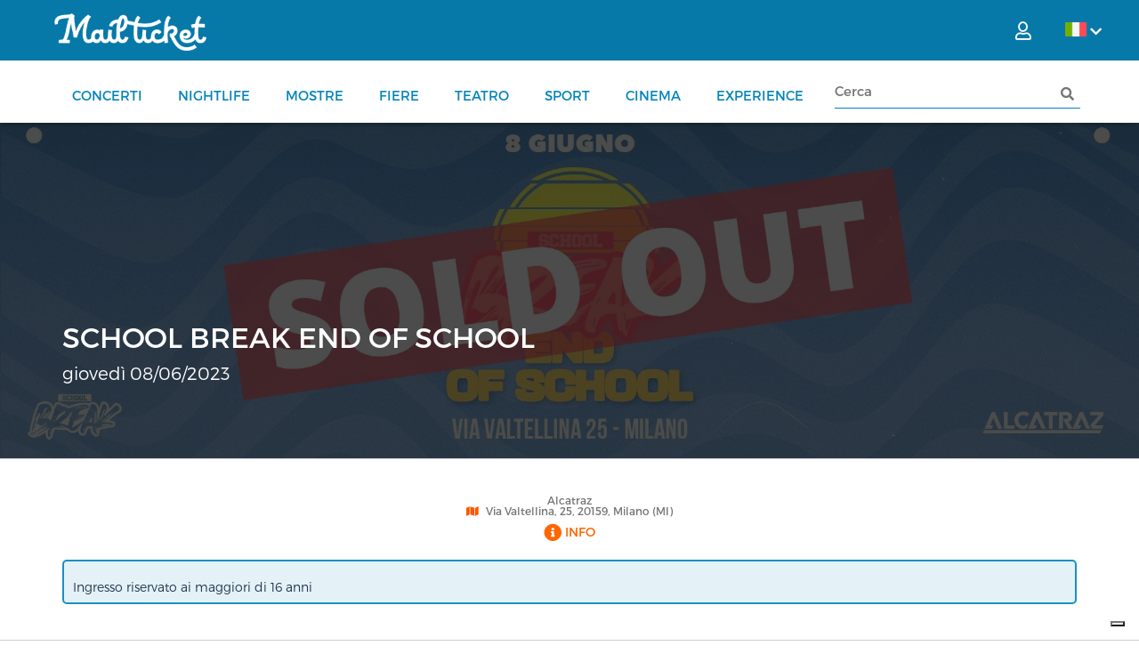

--- FILE ---
content_type: text/html; charset=utf-8
request_url: https://www.mailticket.it/manifestazione/CV36/school-break-end-of-school
body_size: 24833
content:

<!DOCTYPE html>
<html>
<head>
    <script type="text/javascript">
        var lg = 'it';
        var policyId = 33091255;
        var customizeButtonText = 'Imposta cookies';

        var _iub = _iub || [];
        _iub.csConfiguration = {
            "askConsentAtCookiePolicyUpdate": true,
            "countryDetection": true,
            "enableLgpd": true,
            "enableUspr": true,
            "lgpdAppliesGlobally": false,
            "logLevel": "debug",
            "perPurposeConsent": true,
            "siteId": 2858941,
            "whitelabel": true,
            "cookiePolicyId": policyId,
            "privacyPolicyUrl": "/info/privacy",
            "privacyPolicyNoticeAtCollectionUrl": "/info/privacy",
            "lang": lg,
            
            "banner": {
                "acceptButtonCaptionColor": "#FFFFFF",
                "acceptButtonColor": "#0073CE",
                "acceptButtonDisplay": true,
                "backgroundColor": "#FFFFFF",
                "backgroundOverlay": true,
                "brandBackgroundColor": "#FFFFFF",
                "brandTextColor": "#000000",
                "closeButtonDisplay": false,
                "continueWithoutAcceptingButtonCaptionColor": "#4D4D4D",
                "continueWithoutAcceptingButtonColor": "#00000000",
                "continueWithoutAcceptingButtonDisplay": true,
                "customizeButtonCaptionColor": "#4D4D4D",
                "customizeButtonColor": "#DADADA",
                "customizeButtonDisplay": true,
                "rejectButtonDisplay": false,
                "explicitWithdrawal": true,
                "listPurposes": true,
                "logo": "/imagesn/mailticket_logo.png",
                "position": "bottom",
                "prependOnBody": true,
                "showPurposesToggles": false,
                "textColor": "#000000",
                "customizeButtonCaption": customizeButtonText,
            }
        };
    </script>
    <script type="text/javascript" src="//cdn.iubenda.com/cs/gpp/stub.js"></script>
    <script type="text/javascript" src="//cdn.iubenda.com/cs/iubenda_cs.js" charset="UTF-8" async></script>
<meta charset="utf-8" /><meta http-equiv="Content-Type" content="text/html; charset=utf-8" /><meta http-equiv="X-UA-Compatible" content="IE=edge" />
    <base href="/" />    
    
    <meta name="viewport" content="width=device-width" /><meta name="author" /><meta property="og:description" content="Solo su Mailticket, a partire da , le prevendite per SCHOOL BREAK END OF SCHOOL - Alcatraz - giovedì 08/06/2023 - 22:00" /><meta property="og:title" content="Vendita Biglietti SCHOOL BREAK END OF SCHOOL Milano 06 2023" /><meta property="og:site_name" content="Mailticket: biglietti low cost per concerti, spettacoli ed eventi in tutta Italia" /><title>
	Vendita Biglietti SCHOOL BREAK END OF SCHOOL Milano 06 2023
</title><meta name="description" content="Solo su Mailticket, a partire da , le prevendite per SCHOOL BREAK END OF SCHOOL - Alcatraz - giovedì 08/06/2023 - 22:00" /><meta property="og:image" content="//boxfiles.mailticket.it//files/manifestazioni/2023/6/school-break-end-of-school-2023-milano-soldout.jpg?h=250&amp;w=250&amp;mode=max" /><meta property="og:url" content="https://www.mailticket.it/manifestazione/CV36/school-break-end-of-school" /><meta property="og:type" content="website" /><meta property="og:locale" content="it_IT" /><link rel="shortcut icon" href="../../imagesn/favicon.png" type="image/png" />

    <!-- ELEMENTI DA CARICARE IN PRELOAD -->
    <link rel="preload" class="image" href="../../imagesn/mailticket_logo_white.png" as="image" /><link href="../../js/jquery-ui-1.12.1.custom/jquery-ui.css" rel="stylesheet" />

    <!-- FILE CSS NECESSARI PER GRAFICA E TRANSIZIONI -->
    <link rel="stylesheet" href="../../cssn/bootstrap.min.css" /><link rel="stylesheet" href="../../cssn/bootstrap-select.min.css" /><link rel="stylesheet" href="../../cssn/bootstrap-slider.min.css" /><link rel="stylesheet" href="../../cssn/jquery.scrolling-tabs.min.css" /><link rel="stylesheet" href="../../cssn/bootstrap-checkbox.css" /><link rel="stylesheet" href="../../cssn/flexslider.css" /><link rel="stylesheet" href="../../cssn/owl.carousel.min.css" /><link rel="stylesheet" href="../../cssn/owl.theme.default.css" /><link rel="stylesheet" href="../../cssn/featherlight.min.css" /><link href="../../fa-webfont/css/all.min.css" rel="stylesheet" /><link rel="stylesheet" href="../../cssn/bootstrap.offcanvas.min.css" /><link rel="stylesheet" href="../../cssn/core.css?v=4.1" /><link rel="stylesheet" href="../../cssn/style.css?v=4.5" /><link rel="stylesheet" href="../../cssn/responsive.css?v=3.7" /><link rel="stylesheet" href="https://fonts.googleapis.com/css?family=Open+Sans:300,400,600,700" />

    <!-- HoldOn -->
    <link href="../../css/HoldOn.min.css" rel="stylesheet" />

    <!-- stili custom non compresi nella grafica originale -->
    <link rel="stylesheet" href="../../cssn/mods.css?v=3.7" /><link rel="stylesheet" href="../../cssn/styleN.css?v=1.3" /><link rel="stylesheet" href="../../cssn/intTelnput/intlTelInput.css?v=12.1.5" />

    <script src="jsn/jquery-3.2.0.min.js"></script>
    <script src="js/jquery-ui-1.12.1.custom/jquery-ui.js"></script>
    <script src="js/yukLib.js?v=3.5"></script>
    <script src="js/HoldOn.min.js?v=3.5"></script>
    <script src="js/mltk_util.js?v=3.7"></script>
    <script src="js/mltk_profile.js?v=3.7"></script>
    <script src="js/mltk_gtm.js?v=1.0"></script>
    <script src="plugin/js/custom-bam.js?v=5.9"></script>
    <script src="jsn/intTelinput/intlTelInput.min.js?v=12.1.5" type="text/javascript"></script>
    <script src="jsn/intTelinput/utils.js" type="text/javascript"></script>

    <script type="text/javascript">

        $(document).ready(function () {
            /**
             * aggiunta LM: evita che l'offcanvas contenente il textbox di ricerca in modalità mobile venga chiuso quando si clicca 
             *      sul textbox di ricerca (blocca la propagazione dell'evento resize che si verifica perchè su mobile appare la tastiera)
             */
            $(window).on('resize', function (ev) {
                if ($(document.activeElement).attr('id') == 'search_input_mobile') {
                    ev.stopImmediatePropagation();
                }

            });
            /**
             * aggiunta LM evita auto submit del form aspnet sul keypress
             */
            $("#aspnetForm").keypress(function (event) {
                if (event.which == 13) {
                    //event.stopImmediatePropagation();
                    event.preventDefault();
                }
            });
        });

    </script>

    
        <script>
            window.dataLayer = window.dataLayer || [];
            function gtag() { dataLayer.push(arguments); }

            gtag('consent', 'default', {
                ad_storage: 'denied',
                analytics_storage: 'denied',
                functionality_storage: 'denied',
                personalization_storage: 'denied',
                security_storage: 'granted'
            });

            gtag('js', new Date());
            gtag('config', 'G-5HPWBVHYS4');
        </script>
        <!-- Google tag (gtag.js) -->
        <script type="text/plain" class="_iub_cs_activate" async src="https://www.googletagmanager.com/gtag/js?id=G-5HPWBVHYS4"></script>
    
    <!--cookie consent 3.1 cookieconsent.insites.com-->
    <!--<link rel="stylesheet" type="text/css" href="../../js/cookieconsent/cookieconsent.min.css" />-->
    <!--<script src="js/cookieconsent/cookieconsent.min.js"></script>-->
    <!--end cookie consent-->
<title>

</title></head>
<body>

    

    <!-- <script>

        //cookie consent config
        window.addEventListener("load", function () {
            window.cookieconsent.initialise({
                "palette": {
                    "popup": {
                        "background": "#eb6c44",
                        "text": "#ffffff"
                    },
                    "button": {
                        "background": "#f5d948"
                    }
                },
                "theme": "classic",
                "content": {
                    "message": "Questo sito utilizza cookie tecnici di prima parte e cookie analitici e di profilazione di terze parti per offrire agli utenti una migliore esperienza di navigazione e per raccogliere informazioni sull’utilizzo del sito stesso. Per maggiori dettagli, consulta la nostra <a href='/info/privacy'>Informativa Privacy</a> e <a href='/info/cookies'>Cookie Policy</a> alla pagina dedicata",
                  "dismiss": "OK",
                  "link": "More Info...",
                    "href": "/info/cookies"
                }
            })
        });
    </script> -->

   <form method="post" action="/manifestazione/CV36/school-break-end-of-school" onsubmit="javascript:return WebForm_OnSubmit();" id="ctl01">
<div class="aspNetHidden">
<input type="hidden" name="__EVENTTARGET" id="__EVENTTARGET" value="" />
<input type="hidden" name="__EVENTARGUMENT" id="__EVENTARGUMENT" value="" />
<input type="hidden" name="__VIEWSTATE" id="__VIEWSTATE" value="MKijnRhAKDaUco2soBnKkVqxk/Lu/C+zG0irhLo9hxbvfWu+mzOO6aMa2fPrrFxFFlM+iEJYQXv1xP26KHqWzRYNS23WjlC60/[base64]/habDJRpG3HJP9AGrMWzNM3f0tkGwxialgCvGPaPiSXpl84DSzLImge9/2hPtKUUInEZRF/Sjr3KnIZ/2x+JnCMK46DuSa/TLc3BTG5Qg5zg7vM1jgi0+0RlEWacnbcT8CB+7ypZiIXmdyBfMUDFZwg/Y3vHhOVso9HIxswjEFmtqtah7CLPp4nA+e556HzokX0kfIVzak/zQwK0PS8BHqvwMyX7EwzdlUIojka1CQMsrNzfeTOnqgidRh4uV0bin3vgPIdS6QSYVeqKK8xdQYhhoxsfxu8SeQJx+tD2EcWMmNcivVT3OpXa+cMnLZgsaHd/c8I+vtreBmk93AqvtCGV3r8PBV6DD7XAnMbFQ39g8ZKx/fil6zE/L0otEY1+U1GQQyCnM50/GWhK8J2Rl5HGwSTbnnBhGSQpgl78JvAZgNWjTTaZsl+QdHg+9ulgbed6fkKQHcT3UUkFUS29hSqCt6mh/3oC67KiWhenhTSYRk+x0N8wLYX1WKEw8yMQPVrTdokcjwzT/3mutNHyZZTUqNDPqMVD/fuvrA73F2swpMgCRFY9T+gKQekJrBqVuGmFgRuXh2tLb7DI8VBxjUVXM4md4S7Q+fEIrlrOkKJEf5kzJh6bdmz+KbZuWVyDq0e4K9ba8PLC3WBl/OGdklNhwcE01pCgre8IJf4poH82yNI+cENuB4FzwO3/4YYAkJyTPujJdD/+kWB8EjOR7m7vh40pEvnDtEOjebv8l/BHpPUL+icSL7zMr/IB0ACxh37eYAW2Cf/UQJzZikZT/R9/2rMnNXMvUOsj6aJ6Gf3Xq2fKuTVas2HJGI5lY42pUovzrMHebBXexPQRCMBZJ8GdBxNZ20xDEcCH0hK7Ot7wsoSKYSnq3JnHSSvgKgxjsAZeCSpw8a4Ht3qJHH3bcO1+R/HdeQIAGL3X4k0avYY3uskwuBMWZ/X7XGMxlLwN3W6vyzywFkPFCa8/5KF7sxtUQmT7YDOaEY3nSljFolv9RAU10CGLnSYw7yoa0uvsDVLZ+9+GUUxx/fXe2vkp0+6kFswbvnDgdAFgU0xSNFlSMxQAzWnUV2k5atrvpp7jZ4H3zxnqFTVmkpDhG4anNI/QkS8/OEsYCreY+zWF4UxEIHfKdC8HNUCyeEKzsjjUQLaMjZH/N5cNX+mmsSPblMP+CeGtwDkEiN8qBr5iW8MsTo2vJRlHs9FHSdCQgM1yM0FjoGoL4AoIafE87q7FvqH/x/gFhOxCo7BiNrvRxS3OezvIDzyMGWdM93Z26lH3QlBKUFGgDxyjj2hE/WmzjfbulEX0GvQLytOqcAaAgCmjqtYIGZsaEHAQtGVQfNx2+HuWL2CY5F4/Ok+aX94fZbW6wQ7i9cJxFmg3Xbr67IR1tnMYOnS0GUqG8GTgSk7xeXr5NviWO0RfGZNvpaOxBwedWxl/[base64]/gebfHn9khnnS8bZ4YMRnL9OGBilfzs5CoODS7fPwZmN5dOz8F8K3sJnGuGhkbCYiWFnJadjkTpCwX7xYfZZI0BRHuu/91IlWgzdnF+gfOdoQ8Eb1ZpzJ1M9oU2zTUmfjZPCV41FaUkHmfHDSmjyyDCfqUrHM/bM8Hc2hIAJ7UqE3G2zcml5OiKady8kMQv7J7JVJv044XqBCFrVvMNzHfPIwZjXUAjL6vHXBVHUaYNNRBD+GVbQ6SrNUQsCnZbO/2Os3ZxCzPZvtjS1zEGxvUh9fi1R7ML5yTRBOI/JwPznyA+5noHG94XXykkZpL5cEGc2RRO5kEfey0JqMG5aL5G36yIjDY7GUkIWnOc1d3knMIGGGRKpuqlOMMZf/[base64]/hFn9+RWrZnWuW9QL3rSQzrzm/[base64]/[base64]/fmE/0bHlyzD3KBmO6yN1SedKU3QI+rIaVVrxLY/E7i6fDmkhBbEA44SUBZDNEeAlcdnYZrimZpp32NhnFhh2wEnGumoDMV0wIGbibjCp9QlWLD6GKsdMCIna22/djJkLgIEBSbun5dWvWCle6hLN0ymo4gpbYIz7xfpy/L/l1G30kyIKM97lSoKVIySdtWMsH5+ulySqY6xLDSmDbWqICd/MRqe65T6+qjTMC05cdRlIx8FrIgL9i/yLEa4NqU6V0H3Qxrr9FzTbFY+HC+LRKEXgM038KGvbpoRFWT2744WVGInosQjW/HGnyUjPhIj5+tVdWZc7Ipw/+iLy/T1YjcVJ37xZgxTc9ivuPo6LE6wTGjex7qx/RSgtr8mrXn1hf7uv9LUgkk+g2xAyLM66ff1uWvWU2DLz6IXEoECvyKF/Y1s/AjAXDl/jV1kbnJH5aAwkKw0/PmDBDuyQLXZckprk+TxZSbHAjkIxBWubHwHZ6y2MJLAlFMcUyS3VPQft+c8KjjQvxGed6qfKzGpaggB2V9bV9Rq5A9V+X2rUHDOxYm/RAHMq51CJSwSOJagh8Xs1AHuY/tZ9yiizQEDfMdcIwYgabKoIAJ63EheDDIHI94b00T5NqFOz3Ef0A/g6QT8HYnQZNFPP21ac0idx4XxRb36eoe/smTPwIEULRc/nOaQP8Y3xmKo2JwnxyrjppfNxzjzCFqwI8N0KPeytqgJ2SG17V6Mlmt9xbRg6OLqEddJWixUH7bN//ONwBpCX8KoEX1p8KIOCLDwFxQ4b1NlS1fQ+8u4OZjEH7rRPDtHI/mcR3p6dx3KfxRJKNpF7kc+zN9eiH/BglNOzxptk4nhFkEfftaIxhqtLISfWY5QiHi90ZzMHu6C9RFofKkJtPVz3aj+9D/bGBBfpV6RantNgHo59oXzsjACslTj4F/9PMUZWHYPOZxkEOlOEUvqdblxCdriZ7XIpH35qMpQ61VyN1pv4fLg0jIL2XpCRk1gbSa2lADiO2B4wJUEG9jWq4dZhffR0BG//yf+jpdbPtd8A1LwcbCUFkOAJh9UGPZcVrZP0LXy82RZ39OpkH2EmGMlssuyPb8gnvhrDJxVPUUo2+HUC4dxtQf7mhx6m0kOCdOfs80SRn5kh6g3wFuDak56UHZ/9IZba7FjF7fDQS34QHB2QnVQOGXfIwX35QfkJhvF2w0TBAzxybu3bSVe38nyRVI73//zyx6r/x8umh3YaOP35giR7VPpLm10KvlTNc1nsNzZUcvCoPzwS4lifs/lbWI9ISb28t11zOXfsHNeMSxeG+pj7w2WkEbDLD1WqJjwfUusdda0+PS91WQ1TY5ntSB0E0+Hx6wNJgBw/ZM4xINCI+m6CO8g5DeLz3KaqcD2iRlCJ5C7GmKsH25Z3PgY59y0N7JrsFBsuLRsNLqwJsRyrehGlyaB8WIzgdbJOYnqpmq/SV9tWYtzMnyiMsS01ZmqOWQjR9vx4IUvxWhdmJE7RkDZt5ugW1fLHdXsR/MXpUQLZ7tAUzMjo9oGENOLGMVNf4Iz8oGhXoyvnH+5QZw9ppM+CDHvEHQXAcmz16jv9Hco6+h4Ajej/fVi2pILlnITuDubhuZofUbzj0otpA+LYE017jtWghC86YEx3e4ILAoG2yaTowcYuP6ny95Oa8efwHIRct+xdjCg4rmNzVixTzIHJJxoRspuwA6numKruEC1Qc6Pja6Qp+p5bKSKUg/oIYH2Yu2Mjv9jgj8r6/WNCZRvk67ulctTLqrboLifQSC6CJRXYVvJfJd4K/cPZp8eK9mtsrYLqhZW9H+M1FNxgaqLUdjDGMZcp7HtIxLQNn/2msnbOkIYgteb1uJbio2q/iqgXdSqYfZ5bfiEWbrB391wx4BX8iaBY/DGkLqmlZ7LDCSbbmR59v0YJazsaIunp73qnJkQJJskaNY/UVqTTq2GIWI9lhKlovnNqHBZAdMOZZuSU4ZGQCI9OAG9cvQgWfdFJLbCUGMuLA9U7Ymuoq4Oa6RWnodjoM1nyh84c/w5Rtu9xflC20IoquKg8pbgB+VVTNl4lE5ySDWHpzWJbBgx8kqFR5bvFUJsmZeFx4wvKGVH/Boqg/Rmw/F/Aj7JPufQv8wgH6ajBD72xAjCdVu+FIVPFLve9rOZpW8RSQmkt4zbJpzfCs6eiW36pnA+3e/d4v+89ZjFETc511RWd0pp3d+apEO3ZtnIcjgBH+ZGCPtSu6ryPZLGSSo5Hbf1LRM/PF2fqmnzMBI9w5r8kfvdGsrlFCxJkT4+Z3XtaP+4XXRfpcO6TbdIRfgLWPjwYkyV4kzZcOnMDYMwUoXE/yr8Q1X4XFkulAUtRijdW9WMefw4uHGzraaA9jsaIH1vCMYcV7e5WoGOgsw6BIkjVv/TTyO8xXcLS5jAqm4f5oe/i1wITyxebe7F7U7OiBpcj7GL1RIg2mgWbTLXLaBg/z6KaLiFBw2iaN34Tho+Q+GZvpU/VgWWyZGOgCORzirKEg4wg6azx5UfJBxdWaY7bZA43Ipg3q1zhcEMgeQfR948YH0Q+ghi3JTxLGXFajlz3gzes/6Kjhpm1Afp0jf6W+9LR3S/0YRNYfXId0xSVGss1yc6wBL82oy+jFYbzm7+jOaCq5fd3p6WpUW7gb+gUqFPHOJIwOQlLr1G7e7/MMN4L3CLC/n6HHXIpYxWk/LpbUwK+nQ+GZ/+Ub+DgrxIZb4VGF/KT0srkmWtx55jBJTsbkj5dseMGDPWWSlA/dtyeZIX20Lq1UCQ9spRKKXBrpesK/5DvSgiwlfzGnUZP8qxX/0TznWvvHUXzS3YBUpPqj/3qHJVDTugBVFe0brlp3EQA1K148nqq07JXsa0l3zWt3sDbC5D8GttJ5fMLl7pZxfu98MJyoMkA1IJ479IKOfqGYb9Ztn3Zx3ugWs6/2nmOCsCD8bqCoNgcJnTFyCsBZpdX1WcUfBqwJLZBfkHETpVodwwxBVCLWyWfLWisJHZ9VrGvliJPXmSSKNZXIamY2AvZqyTIF+wYVO9Nf9ZrxGj5GziYB8hqbR0StSvBFQI9v2rt6Oyrb0U51RDUBTX+CtjDh4jU07/BcPZ9nq3YbOsaTMm7vTQsV+kDWlCA8SBP6Kr7ueZbegOyG8bFS8IHxuolJgS+iG08KU5Y5xDHhsytfPP5LwKsgArfVzbTVPmUz0RJWqMFz1aw/P7U1bHLgu2D7kAytqaA0iOJXNtsrG/9/[base64]/h00SPyNRLqoAVIsf+MYkEz7d1Zw7Yd42XB37QlgtwrsWH6ElHgKHIWgV+isuh00emrSy+LPsUS2TqQVTNRK43mSbBLj+lq3+MSrfVFMDbeRoF68VDhxOIYfja7r7DAgGHpRflCG+zPupUjZt28N41qf+JMQUgfTBOP9uWcjW7OVA09/ZM0lV9eaM2uCRXgy+m8fuGvuoFBI6UzI0FUEBeZTsaI8fTPQz59aS9yWn4LzuKt+o0d+nyh05v8vS3OdUGaicbrYjlPOSQUPRzQXmYrFUe2YuGQj9ydbIUWXaGqSSgUjs7/Z1EY2t4mUzgthZ3Frbo/eh12GVFU9DJJu1E5ykX+Bu3kXxpI4ajAbbVf3gVJWvuoAo+UfH5v29SIUOoJ9tfrJVn9el246UMC3FwgjU4s8dNb00+3nDDavo+KZ3R1eh6HmToJEKrxL9ur56i0LaEp4QsOZlMjGyqlGQBmNfW64DqIIng=" />
</div>

<script type="text/javascript">
//<![CDATA[
var theForm = document.forms['ctl01'];
if (!theForm) {
    theForm = document.ctl01;
}
function __doPostBack(eventTarget, eventArgument) {
    if (!theForm.onsubmit || (theForm.onsubmit() != false)) {
        theForm.__EVENTTARGET.value = eventTarget;
        theForm.__EVENTARGUMENT.value = eventArgument;
        theForm.submit();
    }
}
//]]>
</script>


<script src="/WebResource.axd?d=pynGkmcFUV13He1Qd6_TZM3C8tip1aa-GJ9O0UYfOtb_J6qAn8JjrpoyEGZ_O63RLuexCHFZ76hffo30FjPnuQ2&amp;t=638901608248157332" type="text/javascript"></script>


<script src="/ScriptResource.axd?d=nv7asgRUU0tRmHNR2D6t1NMsorJRGG6kPVeRK9Yzf53GTD3-ui8mIz5p9KYhZczYjYG617GPtfq8okmF56zCvw48VpuUSZ1dkVKsyqIQsvngeH1vXukpfS3Hx2jGSv3ac1TzWi8Kq6Jc8N-IxvZfwQ2&amp;t=ffffffff93d1c106" type="text/javascript"></script>
<script src="/ScriptResource.axd?d=NJmAwtEo3Ipnlaxl6CMhvnQ9FPdCdGRKDnzE4aS-RnWui_0ARRrX1Wkd57mxY01BhFtmN6gctvOIHM34OjOiGbjmJeWscoZAB6D1r4FkHIhXZelSlD8AcQhlW3PbIZx6pVzu1NEJrydbvxbTGsviWO5NxUsXstTTpyKBQ4UB85E1&amp;t=5c0e0825" type="text/javascript"></script>
<script src="/ScriptResource.axd?d=dwY9oWetJoJoVpgL6Zq8OFsZ_GhX5YKhL5n9nX2oXZhHvxMdoTDxe9tFOBKBnYP4FMvkGTziSKwY82V_ejz73BwSASDvUeHqsqu6bE2IxMQHpB768Hn9199-r8mQppG1kHaQyXZh2e0ffxZTWTFFMLAAjMu8poZpeO2OAhfr4l01&amp;t=5c0e0825" type="text/javascript"></script>
<script type="text/javascript">
//<![CDATA[
var PageMethods = function() {
PageMethods.initializeBase(this);
this._timeout = 0;
this._userContext = null;
this._succeeded = null;
this._failed = null;
}
PageMethods.prototype = {
_get_path:function() {
 var p = this.get_path();
 if (p) return p;
 else return PageMethods._staticInstance.get_path();},
getAllTranslations:function(lng,succeededCallback, failedCallback, userContext) {
return this._invoke(this._get_path(), 'getAllTranslations',false,{lng:lng},succeededCallback,failedCallback,userContext); },
getCartCaptcha:function(succeededCallback, failedCallback, userContext) {
return this._invoke(this._get_path(), 'getCartCaptcha',false,{},succeededCallback,failedCallback,userContext); },
getPostiEvento:function(idMan,idEv,requiredIdDett,requiredLivDett,ordinePosto,succeededCallback, failedCallback, userContext) {
return this._invoke(this._get_path(), 'getPostiEvento',false,{idMan:idMan,idEv:idEv,requiredIdDett:requiredIdDett,requiredLivDett:requiredLivDett,ordinePosto:ordinePosto},succeededCallback,failedCallback,userContext); },
getPianta:function(idMan,idMacroarea,idDettaglio,tipoDettaglio,succeededCallback, failedCallback, userContext) {
return this._invoke(this._get_path(), 'getPianta',false,{idMan:idMan,idMacroarea:idMacroarea,idDettaglio:idDettaglio,tipoDettaglio:tipoDettaglio},succeededCallback,failedCallback,userContext); },
bloccoPosto:function(idMan,idPosto,idEvento,succeededCallback, failedCallback, userContext) {
return this._invoke(this._get_path(), 'bloccoPosto',false,{idMan:idMan,idPosto:idPosto,idEvento:idEvento},succeededCallback,failedCallback,userContext); },
postiAutoBlocco:function(idMan,idEvento,ordinePosto,idSettore,numeroPosti,succeededCallback, failedCallback, userContext) {
return this._invoke(this._get_path(), 'postiAutoBlocco',false,{idMan:idMan,idEvento:idEvento,ordinePosto:ordinePosto,idSettore:idSettore,numeroPosti:numeroPosti},succeededCallback,failedCallback,userContext); },
rilascioPosto:function(idMan,idPosto,idEvento,succeededCallback, failedCallback, userContext) {
return this._invoke(this._get_path(), 'rilascioPosto',false,{idMan:idMan,idPosto:idPosto,idEvento:idEvento},succeededCallback,failedCallback,userContext); },
verifyCdPromo:function(idEveMailtick,id_tit,type_cd_ass,cd_tt_verify,id_posto,bsid,autoa,ds_tit,succeededCallback, failedCallback, userContext) {
return this._invoke(this._get_path(), 'verifyCdPromo',false,{idEveMailtick:idEveMailtick,id_tit:id_tit,type_cd_ass:type_cd_ass,cd_tt_verify:cd_tt_verify,id_posto:id_posto,bsid:bsid,autoa:autoa,ds_tit:ds_tit},succeededCallback,failedCallback,userContext); }}
PageMethods.registerClass('PageMethods',Sys.Net.WebServiceProxy);
PageMethods._staticInstance = new PageMethods();
PageMethods.set_path = function(value) { PageMethods._staticInstance.set_path(value); }
PageMethods.get_path = function() { return PageMethods._staticInstance.get_path(); }
PageMethods.set_timeout = function(value) { PageMethods._staticInstance.set_timeout(value); }
PageMethods.get_timeout = function() { return PageMethods._staticInstance.get_timeout(); }
PageMethods.set_defaultUserContext = function(value) { PageMethods._staticInstance.set_defaultUserContext(value); }
PageMethods.get_defaultUserContext = function() { return PageMethods._staticInstance.get_defaultUserContext(); }
PageMethods.set_defaultSucceededCallback = function(value) { PageMethods._staticInstance.set_defaultSucceededCallback(value); }
PageMethods.get_defaultSucceededCallback = function() { return PageMethods._staticInstance.get_defaultSucceededCallback(); }
PageMethods.set_defaultFailedCallback = function(value) { PageMethods._staticInstance.set_defaultFailedCallback(value); }
PageMethods.get_defaultFailedCallback = function() { return PageMethods._staticInstance.get_defaultFailedCallback(); }
PageMethods.set_enableJsonp = function(value) { PageMethods._staticInstance.set_enableJsonp(value); }
PageMethods.get_enableJsonp = function() { return PageMethods._staticInstance.get_enableJsonp(); }
PageMethods.set_jsonpCallbackParameter = function(value) { PageMethods._staticInstance.set_jsonpCallbackParameter(value); }
PageMethods.get_jsonpCallbackParameter = function() { return PageMethods._staticInstance.get_jsonpCallbackParameter(); }
PageMethods.set_path("evento.aspx");
PageMethods.getAllTranslations= function(lng,onSuccess,onFailed,userContext) {PageMethods._staticInstance.getAllTranslations(lng,onSuccess,onFailed,userContext); }
PageMethods.getCartCaptcha= function(onSuccess,onFailed,userContext) {PageMethods._staticInstance.getCartCaptcha(onSuccess,onFailed,userContext); }
PageMethods.getPostiEvento= function(idMan,idEv,requiredIdDett,requiredLivDett,ordinePosto,onSuccess,onFailed,userContext) {PageMethods._staticInstance.getPostiEvento(idMan,idEv,requiredIdDett,requiredLivDett,ordinePosto,onSuccess,onFailed,userContext); }
PageMethods.getPianta= function(idMan,idMacroarea,idDettaglio,tipoDettaglio,onSuccess,onFailed,userContext) {PageMethods._staticInstance.getPianta(idMan,idMacroarea,idDettaglio,tipoDettaglio,onSuccess,onFailed,userContext); }
PageMethods.bloccoPosto= function(idMan,idPosto,idEvento,onSuccess,onFailed,userContext) {PageMethods._staticInstance.bloccoPosto(idMan,idPosto,idEvento,onSuccess,onFailed,userContext); }
PageMethods.postiAutoBlocco= function(idMan,idEvento,ordinePosto,idSettore,numeroPosti,onSuccess,onFailed,userContext) {PageMethods._staticInstance.postiAutoBlocco(idMan,idEvento,ordinePosto,idSettore,numeroPosti,onSuccess,onFailed,userContext); }
PageMethods.rilascioPosto= function(idMan,idPosto,idEvento,onSuccess,onFailed,userContext) {PageMethods._staticInstance.rilascioPosto(idMan,idPosto,idEvento,onSuccess,onFailed,userContext); }
PageMethods.verifyCdPromo= function(idEveMailtick,id_tit,type_cd_ass,cd_tt_verify,id_posto,bsid,autoa,ds_tit,onSuccess,onFailed,userContext) {PageMethods._staticInstance.verifyCdPromo(idEveMailtick,id_tit,type_cd_ass,cd_tt_verify,id_posto,bsid,autoa,ds_tit,onSuccess,onFailed,userContext); }
function WebForm_OnSubmit() {
if (typeof(ValidatorOnSubmit) == "function" && ValidatorOnSubmit() == false) return false;
return true;
}
//]]>
</script>

<div class="aspNetHidden">

	<input type="hidden" name="__VIEWSTATEGENERATOR" id="__VIEWSTATEGENERATOR" value="C2028E45" />
	<input type="hidden" name="__EVENTVALIDATION" id="__EVENTVALIDATION" value="[base64]" />
</div>
        <script type="text/javascript">
            //necessario per traduzioni lato client
            var lng = 'ITA';
            //necessario per la generazione del google captcha v2
            var sitekeycaptcha = "6LffnOYrAAAAAKT7ZKlOD-POta02uwwqnh4S_9N3";
            var sitekeycaptchav3 = "6Ld5neYrAAAAANUPPho6FYAooTXHx_kuBzKW3CGA"
        </script>
        <script src="js/mltk_translator.js"></script>
        <script type="text/javascript">
//<![CDATA[
Sys.WebForms.PageRequestManager._initialize('ctl00$ctl30', 'ctl01', [], [], [], 90, 'ctl00');
//]]>
</script>


        <!-- HEADER E MENU TOP -->
        <div id="fake_masthead" class="site-header"></div>
        <header id="masthead" class="site-header">
            <div class="top-header top-header-bg">
                <div class="container">
                    <div class="row">

                        <div class="top-left">
                            <ul>
                                <li>
                                    <span class="col-md-9 mobile-menu-visibility">
                                        <!--<a class="show_mobileMenu">
                                    <i class="fas fa-bars"></i>
                                </a>-->

                                        <div class="container-mobile show_mobileMenu" onclick="openMenu(this)">
                                            <div class="bar1"></div>
                                            <div class="bar2"></div>
                                            <div class="bar3"></div>
                                        </div>

                                        <script>
                                            function openMenu(x) {
                                                x.classList.toggle("change");
                                            };
                                        </script>

                                    </span>
                                </li>
                                <li>
                                    <h1 class="site-title"><a href="#" title="Mailticket" rel="home">
                                        <img src="imagesn/mailticket_logo_white.png" alt="logo"></a></h1>
                                </li>
                            </ul>

                            <!--   <ul>
							    <li>
								    <a href="#">
									    <i class="fa fa-phone"></i>
									    02.80.88.80.63
								    </a>
							    </li>
							    <li>
								    <a href="mailto:info@mailticket.it"> 
									    <i class="fa fa-envelope"></i>
									    info@mailticket.it
								    </a>
							    </li>
						    </ul> -->
                        </div>
                        <div class="top-language">
                            
<ul>
	<li><a onclick="return false;" id="SceltaLingua_active_language" class="flag it" href="javascript:__doPostBack(&#39;ctl00$SceltaLingua$active_language&#39;,&#39;&#39;)"><i class="fas fa-chevron-down language-arrow"></i></a></li>
	<ul>
        <li><a id="SceltaLingua_italia" class="flag it" href="javascript:__doPostBack(&#39;ctl00$SceltaLingua$italia&#39;,&#39;&#39;)"></a></li>
		<li><a id="SceltaLingua_inglese" class="flag uk" href="javascript:__doPostBack(&#39;ctl00$SceltaLingua$inglese&#39;,&#39;&#39;)"></a></li>
		
        
        
	</ul>
</ul>
                        </div>
                        <div class="top-right">
                            <ul>
                                <!-- Login Status-->
                                
    	<li>
		    <a class="show_login"><i class="far fa-user"></i><!--Accedi--></a>
	    </li>
    
        
	    <li>
		    <a href="LoginRegister"></a>
	    </li>
    



<li class="cart"> </li>
<div  id="mobile-timer"><div class="order-time-left"><i class="fa fa-clock"></i><span></span></div></div>





    


                                <!-- End Login Status-->
                            </ul>
                        </div>
                    </div>
                </div>
            </div>
            <div class="main-header main-header-bg">
                <div class="container">
                    <div class="row">
                        <!-- <div class="site-branding col-md-3">
					    <h1 class="site-title"><a href="#" title="Mailticket" rel="home"><img src="imagesn/mailticket_logo_white.png" alt="logo"></a></h1>
					    </div> -->
                        <div class="col-xl-9">
                            
<script type="text/javascript">

    $(document).ready(function () {
        /**
         * copia il primo tag a nel li.cart (link a al carrello) in div.mobile-cart
         */
        $("li.cart a").first().clone().appendTo(".mobile-cart");

    });



</script>
<div id="MenuPrinc_ctl00_menu_cat">
	
    <nav id="site-navigation" class="navbar">
        <!-- toggle get grouped for better mobile display -->
        <div class="navbar-header">
            <div class="mobile-cart"></div>
            
            <button type="button" class="navbar-toggle offcanvas-toggle pull-right" data-toggle="offcanvas" data-target="#js-bootstrap-offcanvas">
                <span class="sr-only">Toggle navigation</span>
                <span class="icon-bar"></span>
                <span class="icon-bar"></span>
                <span class="icon-bar"></span>
            </button>
        </div>

        <div class="navbar-offcanvas navbar-offcanvas-touch navbar-offcanvas-right" id="js-bootstrap-offcanvas">
            <!-- <button type="button" class="offcanvas-toggle closecanvas" data-toggle="offcanvas" data-target="#js-bootstrap-offcanvas">
									    <i class="fa fa-times fa-2x" aria-hidden="true"></i>
								    </button>-->

            <ul class="nav  ">
                <li class="search-header-mobile">
                    <input class="search_input" id="search_input_mobile_" type="text" placeholder="Cerca">
                </li>

                <!--<li class="active"><a id="MenuPrinc_ctl00_EarlyBird" href="/early-bird"><i class="fab fa-earlybirds"></i> Early bird</a></li>-->

                <!---->
                <!-- <li class="nav">
										    <a href="#">Eventi <i class="fas fa-sort-down"></i></a>-->
                <li>
                    <ul class="nav horizontal-menu">
                        <li class="item-nav">
                            <a id="MenuPrinc_ctl00_ID_concerti" href="/esplora/1/Concerti">Concerti</a></li>
                        <li class="item-nav">
                            <a id="MenuPrinc_ctl00_ID_nightlife" href="/esplora/7/Nightlife">Nightlife</a></li>
                        <li class="item-nav">
                            <a id="MenuPrinc_ctl00_ID_mostre" href="/esplora/2/Mostre">Mostre</a></li>
                        <li class="item-nav">
                            <a id="MenuPrinc_ctl00_ID_fiere" href="/esplora/5/Fiere">Fiere</a></li>
                        <li class="item-nav">
                            <a id="MenuPrinc_ctl00_ID_teatro" href="/esplora/4/Teatro">Teatro</a></li>
                        <li class="item-nav">
                            <a id="MenuPrinc_ctl00_ID_sport" href="/esplora/6/Sport">Sport</a></li>
                        <li class="item-nav">
                            <a id="MenuPrinc_ctl00_ID_cinema" href="/esplora/3/Cinema">Cinema</a></li>
                        <li class="item-nav">
                            <a id="MenuPrinc_ctl00_ID_experience" href="/esplora/8/Experience">Experience</a></li>


                    </ul>
                </li>
                <!-- li class="cart">
                                            
									    </li -->
            </ul>
        </div>
    </nav>
    

<script type="text/javascript">
    //var searchTextboxElId = 'search';

    function NullCheck(){    
        var txt1 = document.getElementById(searchTextboxElId);
        if (txt1.value == '') {
            mailticketUIHoldOn(false);
            $(".search_input:focus").addClass("border-red");
            return false;
        }
        else {
            $(".search_input").removeClass("border-red");
            return true;
        }
    }
    function submitSearch(text) {
        //mailticketUIHoldOn(true);
        /*
        $("#"+searchTextboxElId).val(text);
        $('#' + searchButtonid).click();
        //secondo click per risolvere empiricamente il problema di mancato click su ios
        setTimeout(function () { $('#' + searchButtonid).click(); }, 10);
        */
        var par = trim(text);
        if (par != "") {
            self.location = "/SearchEvents?sh=" + encodeURIComponent(par);
        }
    }
    function doSearch(searchID) {
        var data = matchExpression($("#" + searchID).val());
        // console.log(data.containsAlphabet);

        if (data.containsAlphabet) {
            event.stopImmediatePropagation();
            event.preventDefault();
            submitSearch($("#" + searchID).val());
        }
    }
    function matchExpression(str) {
        // var rgularExp = { containsAlphabet: /^[a-zA-ZÀ-ÿ\d\-_+'\s]+$/i }
        var rgularExp = { containsAlphabet: /^[a-zA-ZÀ-ÿ\d\-_+().;,:!?@&/|'’"\s]+$/i }
        var expMatch = {};
        expMatch.containsAlphabet = rgularExp.containsAlphabet.test(str);
        return expMatch;
    }
    $(document).ready(function () {
        /**
         * in caso si enter su textbox search .search_input richiama la funzione di ricerca submitSearch
         */
        $('i.fa-search').click(function () {
            doSearch("search_input_mobile");

            /* 
            var datam = $("#search_input_mobile").val();

            var datin = matchExpression(datam);
            if (datin.containsAlphabet) {
                event.stopImmediatePropagation();
                event.preventDefault();
                submitSearch($("#search_input_mobile").val());
            }
            */
        });
        $("#search_input_mobile").keypress(function (event) {
            if (event.which == 13) {
                doSearch("search_input_mobile");
            }
        });
        $("#search").keypress(function (event) {
            if (event.which == 13) {
                doSearch("search");

                /*
                var data = matchExpression($(this).val());

                if (data.containsAlphabet) {              
                    event.stopImmediatePropagation();
                    event.preventDefault();
                    submitSearch($(this).val());
                }                
                */
            }
        });
    });
  //
</script>
	<div class="search-header">
		
    <div class="input-group">
            <input class="search_input" id="search" type="text" value="" placeholder="Cerca">
            <div class="input-group-append">
                    <i class="fas fa-search" style="cursor:pointer;" onclick="doSearch('search');"></i>
            </div>
    </div>
    
	</div>
    
 
    
</div>
<!-- #site-navigation -->



                        </div>
                    </div>
                </div>
            </div>
            <!-- Login -->
            <div id="login-overlay-container">
                <div class="login-container">
                    
<link rel="stylesheet" href="css/externalLogin.css?v=1.4">

<script src="https://appleid.cdn-apple.com/appleauth/static/jsapi/appleid/1/en_US/appleid.auth.js" async defer></script>
<script src="../jsn/jwt-decodejs.js"></script>
<script type="text/javascript">
    /*Login Facebook*/

    var FBLoginSupport = true;
    var AMAZONLoginSupport = true;
    var GOOGLELoginSupport = true;
    var APPLELoginSupport = false;

    var FBAsyncLoaded = false;
    $("#FBLoginDiv").hide();
    $(document).ready(function () {
        if (!FBAsyncLoaded) { $("#FBLoginDiv").hide(); }
        $("#FBLoginDiv").hide()
        $("#AMAZONLoginDiv").show();

        document.cookie = "amazon_Login_accessToken=; expires=Thu, 01 Jan 1970 00:00:00 GMT; path=/";

        $("#fb-login-button").click(function () {
            $(".close_login").click();
            mailticketUIHoldOn(true);
            MailTicketFBLogin.login();

        });

        $("#AmazonLoginButton").click(function () {
            $(".close_login").click();
            mailticketUIHoldOn(false);
           //MailTicketAMAZONLogin.login();

        });

        $("#btnGotoRecuperaPwd").click(function () {
            var href = $(this).attr("href");
            $(this).attr("href", href + "?dest=" + encodeURIComponent(window.location.pathname));

        });

        if (FBLoginSupport) {

        }

        if ($("#loginMsg").html() != "") {
            setTimeout(function () {
                visualBoxMsg($("#loginMsg").html(), "", 0, 0);
            }, 100);
        }

    });

    function validaDatiLogin(sender, args) {
        if (trim($("#usernameTB").val()) == "" || trim($("#passwordTB").val()) == "") {
            args.IsValid = false;
        } else {
            args.IsValid = true;
        }
    }

    /*Facebook*/
    var MailTicketFBLogin = (function () {
        var authToken = null;
        var userID = null;
        var fbEmail = null;
        var fbName = null;

        function getFBUserData() {
            //console.log('Welcome!  Fetching your information.... ');
            FB.api('/me', { locale: 'it_IT', fields: 'name, email,birthday, hometown,education,gender,website,work' }, function (response) {
                //console.log(response);
                if (!response.email || !response.name) {
                    mailticketUIHoldOn(false);
                    setTimeout(function () { t("Invalid Facebook data", "", "", ""); }, 500);
                } else {
                    fbEmail = response.email;
                    fbName = response.name;
                    serverMTLogin();
                }


                

            });
        }
        function fbStatusChangeCallback(response) {
            console.log('fbStatusChangeCallback');
            //console.log(response);
            if (response.status === 'connected') {
                //TODO: ottenere dati utente, quindi procedere con chiamata ajax WsCms.FacebookLogin
                userID = response.authResponse.userID;
                authToken = response.authResponse.accessToken;
                setTimeout(function () { getFBUserData(); }, 10);

            } else {
                // The person is not logged into your app or we are unable to tell.                
                mailticketUIHoldOn(false);
            }
        }


        function serverMTLogin() {
            var ajapi = "ws_cms/WsCms.asmx/FacebookLogin";
            var input = { fbUserId: userID, fbUserEmail: fbEmail, fbName: fbName, fbAccessToken: authToken };
            $.ajax({
                type: "POST",
                contentType: "application/json; charset=utf-8",
                url: ajapi,
                dataType: "json",
                processData: false,
                data: JSON.stringify(input),
                beforeSend: function () { },
                complete: function () { },
                success: function (data) {
                    //console.log(data);
                    var resp = data.d;
                    if (resp.WS_esito == "ok") {
                        self.location = self.location.href;
                    } else {
                        mailticketUIHoldOn(false);
                        setTimeout(function () { visualBoxMsg(resp.WS_msg, "", "", ""); }, 500);

                    }

                },
                error: function (msg, error, errorThrown) {
                    mailticketUIHoldOn(false);
                    setTimeout(function () { visualBoxMsg(t("LBL_STATUS_UT_4"), "", "", ""); }, 500);

                }
            });
        }

        return {
            login: function () {
                userID = null;
                authToken = null;
                FB.login(function (response) {
                    fbStatusChangeCallback(response);
                }, { scope: 'public_profile,email' });
            }
        };

    })();
    /*Facebook End*/


    /*Amazon*/
    var MailTicketAMAZONLogin = (function () {

        var AMstatus = null;
        var AMuserID = null;
        var AMEmail = null;
        var AMName = null;
        var AMCap = "";

        var AMOrderReferenceID = "";
        var AMexpires = null;
        var AMscope = null

        var AMauthToken = "";
        var AMauthTokenPlus = "";


        function getAMUserData() {
            serverMTLogin();
        }
        function amStatusChangeCallback(t, p) {

            if (t.status === 'complete') {
                //TODO: ottenere dati utente, quindi procedere con chiamata ajax WsCms.AmazonLogin
                AMuserID = p.profile.CustomerId;
                AMEmail = p.profile.PrimaryEmail;
                AMName = p.profile.Name;
                if (p.profile.PostalCode == undefined) { AMCap = ""; } else { AMCap = p.profile.PostalCode; }
                

                AMauthToken = t.access_token;
                AMauthTokenPlus = getCookie("amazon_Login_state_cache");

                setTimeout(function () { serverMTLogin(); }, 10);

            } else {
                // The person is not logged into your app or we are unable to tell.                
                mailticketUIHoldOn(false);
            }
        }

        function getCookie(cname) {
            var name = cname + "=";
            var decodedCookie = decodeURIComponent(document.cookie);
            var ca = decodedCookie.split(';');
            for (var i = 0; i < ca.length; i++) {
                var c = ca[i];
                while (c.charAt(0) == ' ') {
                    c = c.substring(1);
                }
                if (c.indexOf(name) == 0) {
                    return c.substring(name.length, c.length);
                }
            }
            return "";
        }

        function serverMTLogin() {
            var ajapi = "ws_cms/WsCms.asmx/AmazonLogin";
            var input = { amUserId: AMuserID, amUserEmail: AMEmail, amName: AMName, amOrderReferenceID: AMOrderReferenceID, amAccessToken: AMauthToken, amAccessTokenPlus: AMauthTokenPlus, amCap: AMCap };
            $.ajax({
                type: "POST",
                contentType: "application/json; charset=utf-8",
                url: ajapi,
                dataType: "json",
                processData: false,
                data: JSON.stringify(input),
                beforeSend: function () { },
                complete: function () { },
                success: function (data) {
                    //console.log(data);
                    var resp = data.d;
                    if (resp.WS_esito == "ok") {
                        self.location = self.location.href;
                    } else {
                        mailticketUIHoldOn(false);
                        setTimeout(function () { visualBoxMsg(resp.WS_msg, "", "", ""); }, 500);
                    }
                },
                error: function (msg, error, errorThrown) {
                    mailticketUIHoldOn(false);
                    setTimeout(function () { visualBoxMsg(t("LBL_STATUS_UT_4"), "", "", ""); }, 500);
                }
            });
        }

        return {
            loginAM: function (t, p) {
                AMCap = null;
                AMstatus = null;
                AMuserID = null;
                AMauthToken = null;
                AMOrderReferenceID = "";
                amStatusChangeCallback(t, p);
            }
        };

    })();
    /*Amazon End*/

    /*Google*/
    var MailTicketGOOGLELogin = (function () {

        var GGstatus = null;
        var GGuserID = null;
        var GGEmail = null;
        var GGName = null;
        var GGCap = "";

        var GGOrderReferenceID = "";
        var GGexpires = null;
        var GGscope = null

        var GGauthToken = "";
        var GGauthTokenPlus = "";


        function getGGUserData() {
            serverMTLogin();
        } 
        function ggStatusChangeCallback(t, p) {

            if (p.email_verified === true) {
                GGuserID = p.sub;
                GGEmail = p.email;
                GGName = p.name;
                GGLastName = p.given_name;
                GGCap = "00000";
                GGauthToken = t.credential;                

                setTimeout(function () { serverMTLogin(); }, 10);

            } else {
                mailticketUIHoldOn(false);
            }
        }

        function serverMTLogin() {
            var ajapi = "ws_cms/WsCms.asmx/GoogleLogin";
            var input = { ggUserId: GGuserID, ggUserEmail: GGEmail, ggName: GGName, ggCognome: GGLastName, googleAccessToken: GGauthToken };
            $.ajax({
                type: "POST",
                contentType: "application/json; charset=utf-8",
                url: ajapi,
                timeout: 7000,
                dataType: "json",
                processData: false,
                data: JSON.stringify(input),
                beforeSend: function () { },
                complete: function () { },
                success: function (data) {
                    //console.log(data);
                    var resp = data.d;
                    if (resp.WS_esito == "ok") {
                        self.location = self.location.href;
                    } else {
                        mailticketUIHoldOn(false);
                        setTimeout(function () { visualBoxMsg(resp.WS_msg, "", "", ""); }, 500);
                    }
                },
                error: function (msg, error, errorThrown) {
                    console.log("error" + error);
                    mailticketUIHoldOn(false);
                    setTimeout(function () { visualBoxMsg(t("LBL_STATUS_UT_4"), "", "", ""); }, 500);
                }
            });
        }

        return {
            loginGG: function (t, p) {
                GGCap = null;
                GGstatus = null;
                GGuserID = null;
                GGauthToken = null;
                GGOrderReferenceID = "";
                ggStatusChangeCallback(t, p);
            }
        };

    })();
    /*Google End*/

    /*APPLE*/
    var MailTicketAPPLELogin = (function () {

        var APPstatus = null;
        var APPuserID = null;
        var APPEmail = null;
        var APPName = null;
        var APPCap = "";

        var APPexpires = null;
        var APPscope = null

        var APPauthToken = "";

        function getAPPUserData() {
            serverMTLogin();
        }
        function appStatusChangeCallback(t, p) {
            if (p.email_verified === "true") {
                //TODO: ottenere dati utente, quindi procedere con chiamata ajax WsCms.AmazonLogin
                APPuserID = p.sub;
                APPEmail = p.email;
                APPName = p.name;
                APPLastName = p.given_name;
                APPCode = p.code;

                APPauthToken = t;

                setTimeout(function () { serverMTLogin(); }, 10);

            } else {
                mailticketUIHoldOn(false);
            }
        }

        function serverMTLogin() {
            var ajapi = "ws_cms/WsCms.asmx/AppleLogin";
            //(ggUserId As String, ggUserEmail As String, ggName As String, ggCognome As String, googleAccessToken As String)
            //var input = { amUserId: AMuserID, amUserEmail: AMEmail, amName: AMName, amOrderReferenceID: AMOrderReferenceID, amAccessToken: AMauthToken, amAccessTokenPlus: AMauthTokenPlus, amCap: AMCap };

            var input = { appUserId: APPuserID, appUserEmail: APPEmail, appName: APPName, appCognome: APPLastName, appleAccessToken: APPauthToken, appleCode: APPCode };
            $.ajax({
                type: "POST",
                contentType: "application/json; charset=utf-8",
                url: ajapi,
                dataType: "json",
                processData: false,
                data: JSON.stringify(input),
                beforeSend: function () { },
                complete: function () { },
                success: function (data) {
                    var resp = data.d;
                    if (resp.WS_esito == "ok") {
                        self.location = self.location.href;
                    } else {
                        mailticketUIHoldOn(false);
                        setTimeout(function () { visualBoxMsg(resp.WS_msg, "", "", ""); }, 500);
                    }
                },
                error: function (msg, error, errorThrown) {
                    mailticketUIHoldOn(false);
                    setTimeout(function () { visualBoxMsg(t("LBL_STATUS_UT_4"), "", "", ""); }, 500);
                }
            });
        }

        return {
            loginAPP: function (t, p) {
                APPCap = null;
                APPstatus = null;
                APPuserID = null;
                APPauthToken = null;
                APPOrderReferenceID = "";
                appStatusChangeCallback(t, p);
            }
        };

    })();
    /*Google End*/

    if (FBLoginSupport) {
        FBAsyncLoaded = true;
        window.fbAsyncInit = function () {

            FB.init({

                appId: '246708169583994',
                cookie: true,  // enable cookies to allow the server to access
                // the session
                xfbml: false,  // parse social plugins on this page
                version: 'v18.0' // The Graph API version to use for the call
            });

            $("#FBLoginDiv").show();

            var finished_rendering = function () {
                //console.log("finished rendering plugins");
                var spinner = document.getElementById("spinner");
                spinner.removeAttribute("style");
                spinner.removeChild(spinner.childNodes[0]);
            }
            FB.Event.subscribe('xfbml.render');
        };

        (function (d, s, id) {
            var js, fjs = d.getElementsByTagName(s)[0];
            if (d.getElementById(id)) return;
            js = d.createElement(s); js.id = id;
            js.src = "https://connect.facebook.net/it_IT/sdk.js";
            fjs.parentNode.insertBefore(js, fjs);
        }(document, 'script', 'facebook-jssdk'));


    }

    if (AMAZONLoginSupport) {
        function showLoginButton() {
            var authRequest;
            var AMaccessToken;
            document.getElementById('LoginWithAmazon').onclick = function () {

                options = {};
                options.scope = 'profile';
                options.pkce = true;

                amazon.Login.authorize(options, function (t) {
                    
                    AMstatus = t.status;

                    if (t.error) {
                        // USER NOT LOGGED IN
                        mailticketUIHoldOn(false);
                    } else {
                        amazon.Login.retrieveToken(t.code, function (tr) {

                            amazon.Login.retrieveProfile(function (p) {
                                t.access_token = tr.access_token;
                                // Display profile information.
                                MailTicketAMAZONLogin.loginAM(t, p);
                            });
                        });
                        // USER IS LOGGED IN

                    }
                });
            };
        };   
    
            window.onAmazonLoginReady = function () {
                amazon.Login.setClientId("amzn1.application-oa2-client.89ccaa77373b467293d75a22ac10c5f8");
                amazon.Login.setUseCookie(true);
                $("#AMLoginDiv").show();
                showLoginButton();

                $("#OffAmazonPaymentsWidgets0").attr("src", 'imagesn/icons/amazon.png');

            };

      

            (function (d, s, id) {
                var js, ajs = d.getElementsByTagName(s)[0];
                if (d.getElementById(id)) return;
                js = d.createElement(s);
                js.id = id;
                js.src = "https://assets.loginwithamazon.com/sdk/na/login1.js";
                ajs.parentNode.insertBefore(js, ajs);
            }(document, 'script', 'amazon-login-sdk'));

         
    }

    if (GOOGLELoginSupport) {
        function handleCredentialResponse(response) {
            const responsePayload = jwt_decode(response.credential);
            mailticketUIHoldOn(true);
            MailTicketGOOGLELogin.loginGG(response, responsePayload );
            
        }

        function inizializzaGoogleLogin(){
            google.accounts.id.initialize({
                client_id: "264164427816-blut1a93rama7gt7g6rbm4nbuqsapk3h.apps.googleusercontent.com",
                callback: handleCredentialResponse
            });
            google.accounts.id.renderButton(
                document.getElementById("GoogleLoginButton"),
                { type: "icon", width: "64"}  // customization attributes
            );
        }
        (function (d, s, id) {
            var js, ajs = d.getElementsByTagName(s)[0];
            if (d.getElementById(id)) return;
            js = d.createElement(s);
            js.onload = function(){
                //console.log('google gsi client loaded');
                inizializzaGoogleLogin();
            }
            js.id = id;
            js.src = "https://accounts.google.com/gsi/client";
            ajs.parentNode.insertBefore(js, ajs);
        }(document, 'script', 'google-sso-client'));
    }
    if (APPLELoginSupport) {

        let appleConnectLoaded = (AppleID) => {
            AppleID.auth.init({
                clientId: "mailticket",
                scope: "openid email name",
                response_type: "code id_token",
                redirectURI: "https://www.mailticket.it/LoginApple.aspx",
                usePopup: true
            });
            
        };

        //Listen for authorization success
        document.addEventListener('AppleIDSignInOnSuccess', (data) => {
           
            const responsePayloadApp = jwt_decode(data.detail.authorization.id_token);
            //console.log(responsePayloadApp);
            var tt = data.detail.authorization.id_token;
            var pp = { "code": data.detail.authorization.code, "sub": "000355.5d92ac14d7924cb09bc0e59098af53eb.1724", "email": "nome@tiscali.it", "email_verified": "true", "name": "antonio", "given_name": "00nome" };



            MailTicketAPPLELogin.loginAPP(tt, pp)
            

        });

        MailTicketAPPLELogin.loginAPP(tt, pp)

        //Listen for authorization failures
        document.addEventListener('AppleIDSignInOnFailure', (error) => {
            console.log("AppleIDSignInOnFailure", error);
            mailticketUIHoldOn(false);

        });

        (function (d, s, cb) {
            var js, fjs = d.getElementsByTagName(s)[0];
            js = d.createElement(s);
            js.src = "//appleid.cdn-apple.com/appleauth/static/jsapi/appleid/1/it_IT/appleid.auth.js";
            fjs.parentNode.insertBefore(js, fjs);
            js.addEventListener("load", () => cb(AppleID));
        }(document, 'script', appleConnectLoaded));

    }
</script>
<span class="close_login"><i class="fas fa-times"></i></span>
<span class="title">Accesso rapido con:</span>
<div class="rowsectionloginssocial">
    <div id="FBLoginDiv" >
        <img style="cursor:pointer;" alt="Facebook" id="fb-login-button" src="/imagesn/icons/facebook.png?v=1.0" tabindex="0">
    </div>
    <div id="AMAZONLoginDiv">
        <a id="LoginWithAmazon">
    <img border="1" alt="Login with Amazon" id="OffAmazonPaymentsWidgets0"
        src="https://images-na.ssl-images-amazon.com/images/G/01/lwa/btnLWA_gold_156x32.png"
        width="40" height="40" />
 </a>
        <div id="AmazonLoginButton"></div></div>
    <div id="GoogleLoginButton"></div>
</div>
<!--div>    
    <div class="login-btn--apple" id="appleid-signin" data-color="black" data-border="true" data-type="sign in"></div>
</div-->
<div class="rowsectionlogin">oppure</div>
<span class="title">Accesso con username e password</span>
<span class="input-icon"><i class="fas fa-sign-in-alt"></i></span><input name="ctl00$Login$usernameTB" type="text" id="usernameTB" placeholder="username (nome utente)" />
<span class="input-icon"><i class="fas fa-key"></i></span><input name="ctl00$Login$passwordTB" type="password" id="passwordTB" placeholder="password" />
<input type="submit" name="ctl00$Login$accediBTN" value="Accedi" onclick="javascript:WebForm_DoPostBackWithOptions(new WebForm_PostBackOptions(&quot;ctl00$Login$accediBTN&quot;, &quot;&quot;, true, &quot;login&quot;, &quot;&quot;, false, false))" id="accediBTN" class="std-button bg-orange square" style="margin: 0 0 8px;" />
<span id="Login_loginValidator" style="visibility:hidden;">Inserire username e password</span><br>
<div id="loginMsg" style="display:none"></div>
<div class="rowsectionlogin"><a href="RecuperaPassword" id="btnGotoRecuperaPwd" class="global-links">Password dimenticata?</a></div>
<div class="rowsectionlogin"">
<a href="LoginRegister" id="btnGotoRegistrazione" class="global-links">Non hai ancora un account? <span style="color: #ff6600;"><strong>Registrati</strong></span></a>
</div>

                </div>
            </div>
            <!-- End Login -->

            <!-- Menu mobile -->
            <div id="Mmobile-overlay-container">

                
<!--  -->

<script type="text/javascript">
    //var searchTextboxElId = 'search';

    function NullCheck(){    
        var txt1 = document.getElementById(searchTextboxElId);
        if (txt1.value == '') {
            mailticketUIHoldOn(false);
            $(".search_input:focus").addClass("border-red");
            return false;
        }
        else {
            $(".search_input").removeClass("border-red");
            return true;
        }
    }
    function submitSearch(text) {
        //mailticketUIHoldOn(true);
        /*
        $("#"+searchTextboxElId).val(text);
        $('#' + searchButtonid).click();
        //secondo click per risolvere empiricamente il problema di mancato click su ios
        setTimeout(function () { $('#' + searchButtonid).click(); }, 10);
        */
        var par = trim(text);
        if (par != "") {
            self.location = "/SearchEvents?sh=" + encodeURIComponent(par);
        }
    }
    function doSearch(searchID) {
        var data = matchExpression($("#" + searchID).val());
        // console.log(data.containsAlphabet);

        if (data.containsAlphabet) {
            event.stopImmediatePropagation();
            event.preventDefault();
            submitSearch($("#" + searchID).val());
        }
    }
    function matchExpression(str) {
        // var rgularExp = { containsAlphabet: /^[a-zA-ZÀ-ÿ\d\-_+'\s]+$/i }
        var rgularExp = { containsAlphabet: /^[a-zA-ZÀ-ÿ\d\-_+().;,:!?@&/|'’"\s]+$/i }
        var expMatch = {};
        expMatch.containsAlphabet = rgularExp.containsAlphabet.test(str);
        return expMatch;
    }
    $(document).ready(function () {
        /**
         * in caso si enter su textbox search .search_input richiama la funzione di ricerca submitSearch
         */
        $('i.fa-search').click(function () {
            doSearch("search_input_mobile");

            /* 
            var datam = $("#search_input_mobile").val();

            var datin = matchExpression(datam);
            if (datin.containsAlphabet) {
                event.stopImmediatePropagation();
                event.preventDefault();
                submitSearch($("#search_input_mobile").val());
            }
            */
        });
        $("#search_input_mobile").keypress(function (event) {
            if (event.which == 13) {
                doSearch("search_input_mobile");
            }
        });
        $("#search").keypress(function (event) {
            if (event.which == 13) {
                doSearch("search");

                /*
                var data = matchExpression($(this).val());

                if (data.containsAlphabet) {              
                    event.stopImmediatePropagation();
                    event.preventDefault();
                    submitSearch($(this).val());
                }                
                */
            }
        });
    });
  //
</script>
	<div class="search-header">
	
    <div class="input-group">
            <input class="search_input" id="search" type="text" value="" placeholder="Cerca">
            <div class="input-group-append">
                    <i class="fas fa-search" style="cursor:pointer;" onclick="doSearch('search');"></i>
            </div>
    </div>
    
</div>
    
 
<div class="mobileLang"></div>
<i class="fas fa-search" id="mobileIconSearch"></i>
<input class="search_input" id="search_input_mobile" type="text" placeholder="Cerca">

<ul class="mobile-menu" role="mMobile" aria-labelledby="menuMobile">
    <li class="search-header-mobile"></li>



    <li>
        
        <ul>
            <li>
                <a id="MenuMob_ctl00_ID_concerti" href="/esplora/1/Concerti">Concerti</a></li>
            <li>
                <a id="MenuMob_ctl00_ID_nightlife" href="/esplora/7/Concerti">Nightlife</a></li>
            <li>
                <a id="MenuMob_ctl00_ID_mostre" href="/esplora/2/Mostre">Mostre</a></li>
            <li>
                <a id="MenuMob_ctl00_ID_teatro" href="/esplora/4/Teatro">Teatro</a></li>
            <li>
                <a id="MenuMob_ctl00_ID_fiere" href="/esplora/5/Fiere">Fiere</a></li>
            <li>
                <a id="MenuMob_ctl00_ID_sport" href="/esplora/6/Sport">Sport</a></li>
            <li>
                <a id="MenuMob_ctl00_ID_cinema" href="/esplora/3/Cinema">Cinema</a></li>
            <li>
                <a id="MenuMob_ctl00_ID_experience" href="/esplora/8/Experience">Experience</a></li>

        </ul>
    </li>
</ul>





            </div>
            <!-- End Menu Mobile -->
                        <!-- Menu utente -->
            <div id="Mutente-overlay-container">
                

            </div>
            <!-- End Menu utente -->

        </header>
        

    
    <script type="text/javascript">
        $(document).ready(function () {
            var parentUrl = '';
            var contesto = 'manifestazione';
            var mainUrl = '/manifestazione/CV36/school-break-end-of-school';
            var manLunga = true;
            var multiSpett = false;
            var eventoMonoReplica = false;
            if (parentUrl != '') {
                if (contesto == 'evento' && manLunga) {
                    $('#eventi_button').show().click(function (ev) {
                        ev.preventDefault();
                        mailticketUIHoldOn(true);
                        if (eventoMonoReplica) {
                            location.href = mainUrl;
                        } else {
                            location.href = parentUrl;
                        }
                        
                    });
                } else if (contesto == 'spettacolo' && multiSpett) {
                    $('#spettacoli_button').show().click(function (ev) {
                        ev.preventDefault();
                        mailticketUIHoldOn(true);
                        location.href = parentUrl;
                    });
                }
            } else {
               if ((manLunga||multiSpett) && (mainUrl!=self.location.pathname)) {
                    $('#main_page_button').show().click(function (ev) {
                        ev.preventDefault();
                        mailticketUIHoldOn(true);
                        location.href = mainUrl;
                    });
               }
            } 

            origstandByBoxText = $(".standByBoxDef p").html();
            if (!origstandByBoxText) {
                origstandByBoxText = "";
            }
            standByBoxShowMore();


            $('#titolo-man').longClick(function () {
                visualBoxMsg("manifestazione CV36", "Info manifestazione");              
            }, null, 3000);
        });



        var origstandByBoxText = "";
        function standByBoxShowMore() {
            $(".lesstext-toggle-more").hide();

            if (origstandByBoxText.length > 300) {
                $(".standByBoxDef p").html(removeTags(origstandByBoxText.substring(0, 299)));
                $(".moretext-toggle-more").show();
            }
            else {
                $(".moretext-toggle-more").hide();
            }
        }

        function standByBoxShowLess() {
            $(".moretext-toggle-more").hide();
            $(".lesstext-toggle-more").show();
            $(".standByBoxDef p").html(origstandByBoxText);
        }

        function removeTags(str) {
            if ((str === null) || (str === ''))
                return false;
            else
                str = str.toString();

            // Regular expression to identify HTML tags in
            // the input string. Replacing the identified
            // HTML tag with a null string.
            return str.replace(/(<([^>]+)>)/ig, '');
        }
    </script>

	<section class="section-artist-featured-header" style="background-image: url(//boxfiles.mailticket.it//files/manifestazioni/2023/6/school-break-end-of-school-2023-milano-soldout.jpg?h=250&w=250&mode=max);">
        <div class="container">
            <div class="section-content">
                <h1 data-idman="CV36" id="titolo-man">
                    SCHOOL BREAK END OF SCHOOL</h1>
                <h2 id="h2mansottot">
                    </h2>
                <h1 id="h2mansottot_spett">
                    </h1>
                <p>
                    giovedì 08/06/2023</p>
                <p></p>
                <p>
                    <br />
                    
                </p>
                <p>
                    
                    
                </p>
            </div>
        </div>
	</section>

    <section class="section-event-single-header">
	    <div class="container">
            <div class="nw_cntr"><a href='/location/0131450573733/alcatraz'>Alcatraz</a><br><a class='location-address'><span id='indirizzoEvento'>Via Valtellina, 25, 20159, Milano (MI)</span></a></div>
		    <div data-target="page_more_info" class="anchor_more_information scrollToId"><i class="fas fa-info-circle"></i> INFO</div>
		    <div class="section-header" style="text-align: center; margin-top: 20px;">
                
                <button data-target="rimessa_in_vendita_container" class="button-round-orange anchor_more_information scrollToId">Biglietti Rimessa in Vendita</button>
			    <button data-target="biglietti_container" class="button-round-orange anchor_more_information scrollToId">Biglietti</button>
                <button data-target="pianta_container" class="button-round-orange anchor_more_information scrollToId">Scegli il tuo posto</button>
			    <button data-target="abbonamenti_container" class="button-round-orange anchor_more_information scrollToId">Abbonamenti</button>
			    <button data-target="carnet_container" class="button-round-orange anchor_more_information scrollToId">Carnet</button>
                <button data-target="eventi_container" class="button-round-orange anchor_more_information scrollToId">DATE</button>
                <button data-target="spettacoli_container" class="button-round-orange anchor_more_information scrollToId">Spettacoli</button>
                <button data-target="torna_container" class="button-round-orange anchor_more_information scrollToId">MAN_LBL_TORNA_MAN_TARGET</button>
			    <button id="spettacoli_button" style="display: none;" class="button-round-orange anchor_more_information">Altri spettacoli</button>
			    <button id="eventi_button" style="display: none;" class="button-round-orange anchor_more_information">Cambia data</button>
			    <button id="main_page_button" style="display: none;" class="button-round-orange anchor_more_information">Pagina principale</button>
		    </div>
            <div id="ContentPlaceHolder1_IntroMan_standByBox" class="nw_cntr standByBoxDef standByBox">
	
                <span id="ContentPlaceHolder1_IntroMan_lbl_man_stato_ds"><br /><p>Ingresso riservato ai maggiori di 16 anni</p></span>
                <button type="button" class="btn btn-link moretext-toggle-more" style="margin-top:20px;padding:0;" onclick="standByBoxShowLess()">
                    <span class="link-variant">leggi tutto</span>
                </button>
                <button type="button" class="btn btn-link lesstext-toggle-more" style="margin-top:20px;padding:0;display:none!important;" onclick="standByBoxShowMore()">
                    <span class="link-variant">mostra di meno</span>
                </button>
            
</div>
	    </div>
    </section>



    
    
        
    
    


    

    <section class="section-page-content" id="event-status-message"><div id="ContentPlaceHolder1_big_message_panel" class="col-sm-12 col-md-12">
	
        <div class="container">
            <div class="row">
                <div class="section-event-message">
                    <div>
                        <h2>
                            <div style="text-align: center;"><strong><span style="color: #ff6600;">Prevendite online terminate.</span></strong></div>
<div style="text-align: center;">Torna a trovarci per scoprire se l'organizzatore mette in vendita nuove disponibilit&agrave;!</div></h2>                        
                            
                        
                        
                        
                        
                    </div>
                </div>
                
            </div>
        </div>
        
</div></section>
    
    
    <!-- section info-->
    <section class="section-event-single-content" id="page_more_info">
        <div class="container">
            <div class="row">
                <div id="primary" class="col-sm-12 col-md-12">
                    <div class="event-info">
                        <div class="row">
                            <div class="col-md-6">
                                <div class="event-info-about">
                                    <h2 class="box-title border-orange mb-20">Info Evento</h2>
                                    <div class="box-title-link" style="padding-top: 0px; padding-bottom: 15px;">
                                        
                                    </div>
                                    
                                    <p>School Break &egrave; tornato per regalare a tutti voi un super party per la festa di inizio vacanze estive!<br />Un festival unico nel suo genere che accoglier&agrave; le scuole di Milano per un evento senza precedenti in occasione della fine della scuola!<br />APERTURA PORTE ORE 22.00<br /><br />#wearealcatraz<br />I Biglietti acquistati sono nominali e personali (per la tracciabilit&agrave; &egrave; necessario in fase di acquisto compilare tutti i campi relativi a nome cognome, numero di telefono e email).<br /><br />SI INVITA LA CLIENTELA AD ACCEDERE AL LOCALE IN MANIERA ORDINATA TENENDO IN CONSIDERAZIONE I TEMPI NECESSARI ALLE VERIFICHE DI BIGLIETTI E DOCUMENTI.<br /><br />SI RICHIEDE DOCUMENTO DI IDENTITA VALIDO ALL&rsquo;INGRESSO.<br />16+</p>

                                </div>
                            </div>
                            <div class="col-md-6">
                                <h2 class="box-title border-orange mb-20">INFO LOCATION</h2>

                                
<div class="col-md-12">            <div  style=" padding-top: 0px;  padding-bottom: 15px;">
                <a id="ContentPlaceHolder1_ctl00_LinkEventiLocation" class="linkEventsAndDate fasiconlink" title="Alcatraz - Tutti gli eventi " href="/location/0131450573733/alcatraz">TUTTI GLI EVENTI di Alcatraz - Milano</a>
            </div>
    <div class="event-info-img">
        <div id="slider" class="flexslider">
            <ul class="slides">
                <li>
                    <img id="ContentPlaceHolder1_ctl00_imgLocation" class="infoLocation" src="//boxfiles.mailticket.it//files/location/2021/10/alcatraz-milano.jpg" />
                </li>
            </ul>

        </div>
        <div class="artist-details-info">            

            <div class="infoLocationTitle">
                <span id="ContentPlaceHolder1_ctl00_Name_Location">Alcatraz</span>
            </div>
            <div class="infoLocation">
                <a id="ContentPlaceHolder1_ctl00_Link_Location" class="fasiconlinkMaps" target="blank" href="http://www.alcatrazmilano.it/">www.alcatrazmilano.it</a>
            </div>
            <div class="infoLocation">
                <a id="ContentPlaceHolder1_ctl00_UrlMaps_Location" class="location-address"><span id='indirizzoEvento'>Via Valtellina, 25, 20159, Milano (MI)</span></a>
            </div>

            <div class="infoLocation">
                <iframe class="_iub_cs_activate" width="100%" height="400" frameborder="0" scrolling="no" marginheight="0" marginwidth="0" src="//cdn.iubenda.com/cookie_solution/empty.html" suppressedsrc="https://maps.google.com/maps?width=100%25&amp;height=400&amp;hl=en&amp;q=Via+Valtellina%2c+25%2c+20159%2c+Milano+(MI)&amp;t=&amp;z=14&amp;ie=UTF8&amp;iwloc=B&amp;output=embed" style="border: solid 1px #797575;"></iframe>
            </div>
        </div>

    </div>
</div>






                            </div>
                        </div>
                    </div>
                </div>
            </div>
        </div>
        <input type="hidden" name="ctl00$ContentPlaceHolder1$codprg" id="codprg" />
    </section>

    <div class="mt50 hidden-xs"></div>
    
    <link href="css/mltk_stili_plus.css" rel="stylesheet" />

    <script src="js/mltk_eve.js?v=2.9"></script>
    <script src="https://cdn.seats.io/chart.js"></script>
    <input type="hidden" name="verjx" id="verjx" value="false" />


    <link href="css/mltk_stili_dett.css?v=2.6" rel="stylesheet" />

    <script type="text/javascript">
        $(document).ready(function () {

            $('button.lnkcdpromoinfolbl').css('display', 'none');

            if (window.location.hash.length > 0) {
                id = window.location.hash + "container";
                if ($(id).length > 0) {

                    var targetOffset = $(id).offset().top - 130;
                    if (id != undefined && id != '') {
                        $('html, body').animate({
                            scrollTop: targetOffset
                        }, 500, 'linear');
                    }
                }
            }
        });
    </script>



        <!-- Begin Footer -->
        
<!-- INIZIO FOOTER -->
<footer id="colophon" class="site-footer">
    <div class="top-footer">
        <div class="container mobile-padding">
            <div class="row">
                <div class="col-sm-8 col-md-8">
                    <a href="#">
                        <img src="imagesn/mailticket_logo_white.png" alt="logo"></a>
                    <div class="footer_payoff">
                        La vera alternativa alle solite prevendite online
                    </div>
                </div>
                <div class="col-sm-4 col-md-4">
                    <p>&copy; Mailticket S.r.l. - 2025 All rights reserved.</p>
                    <p style="margin:0px;font-size:11px;">Mailticket è un marchio registrato di proprietà di <a href="https://www.pgmritalia.it" target="pgmr" style="color:#ffffff;">PGMR Italia srl</a></p>
                </div>
            </div>
        </div>
    </div>
    <div class="main-footer">
        <div class="container mobile-padding">
            <div class="row">
                <div class="footer-1 col-sm-9 col-md-9">
                    <div class="about clearfix">
                        <h3>
                            AZIENDA</h3>
                        <ul>
                            <li>
                                <a id="Footer_ID_def_chi_siamo" href="/info/chi-siamo">CHI SIAMO</a></li>
                            <li>
                                <a id="Footer_ID_def_condizioni_di_acquisto" href="/info/condizioni-di-acquisto">CONDIZIONI GENERALI D'ACQUISTO</a></li>
                            <li>
                                <a id="Footer_ID_def_privacy" href="/info/privacy">PRIVACY</a>
                            </li>
                            <li>
                                <a href="https://www.iubenda.com/privacy-policy/33091255/cookie-policy" id="Footer_ID_link_cookie_policy" class="iubenda-nostyle no-brand iubenda-noiframe iubenda-embed iubenda-noiframe " title="Cookie Policy ">COOKIE POLICY</a><script type="text/javascript">(function (w, d) { var loader = function () { var s = d.createElement("script"), tag = d.getElementsByTagName("script")[0]; s.src = "https://cdn.iubenda.com/iubenda.js"; tag.parentNode.insertBefore(s, tag); }; if (w.addEventListener) { w.addEventListener("load", loader, false); } else if (w.attachEvent) { w.attachEvent("onload", loader); } else { w.onload = loader; } })(window, document);</script>
                            </li>
                            <li>
                                <a id="Footer_ID_def_contatti" href="/info/contatti">CONTATTI</a></li>
                        </ul>
                        <ul class="ulsecondary-fotter">
                            <li><a href='#' class='iubenda-cs-preferences-link'>  <img style='width: 2rem' src="data:image/svg+xml;charset=UTF-8,%3csvg version='1.1' id='Layer_1' xmlns='http://www.w3.org/2000/svg' xmlns:xlink='http://www.w3.org/1999/xlink' x='0px' y='0px' viewBox='0 0 30 14' style='enable-background:new 0 0 30 14;' xml:space='preserve'%3e%3cstyle type='text/css'%3e .st0%7bfill-rule:evenodd;clip-rule:evenodd;fill:%23FFFFFF;%7d .st1%7bfill-rule:evenodd;clip-rule:evenodd;fill:%230066FF;%7d .st2%7bfill:%23FFFFFF;%7d .st3%7bfill:%230066FF;%7d %3c/style%3e%3cg%3e%3cg id='final---dec.11-2020_1_'%3e%3cg id='_x30_208-our-toggle_2_' transform='translate(-1275.000000, -200.000000)'%3e%3cg id='Final-Copy-2_2_' transform='translate(1275.000000, 200.000000)'%3e%3cpath class='st0' d='M7.4,12.8h6.8l3.1-11.6H7.4C4.2,1.2,1.6,3.8,1.6,7S4.2,12.8,7.4,12.8z'/%3e%3c/g%3e%3c/g%3e%3c/g%3e%3cg id='final---dec.11-2020'%3e%3cg id='_x30_208-our-toggle' transform='translate(-1275.000000, -200.000000)'%3e%3cg id='Final-Copy-2' transform='translate(1275.000000, 200.000000)'%3e%3cpath class='st1' d='M22.6,0H7.4c-3.9,0-7,3.1-7,7s3.1,7,7,7h15.2c3.9,0,7-3.1,7-7S26.4,0,22.6,0z M1.6,7c0-3.2,2.6-5.8,5.8-5.8 h9.9l-3.1,11.6H7.4C4.2,12.8,1.6,10.2,1.6,7z'/%3e%3cpath id='x' class='st2' d='M24.6,4c0.2,0.2,0.2,0.6,0,0.8l0,0L22.5,7l2.2,2.2c0.2,0.2,0.2,0.6,0,0.8c-0.2,0.2-0.6,0.2-0.8,0 l0,0l-2.2-2.2L19.5,10c-0.2,0.2-0.6,0.2-0.8,0c-0.2-0.2-0.2-0.6,0-0.8l0,0L20.8,7l-2.2-2.2c-0.2-0.2-0.2-0.6,0-0.8 c0.2-0.2,0.6-0.2,0.8,0l0,0l2.2,2.2L23.8,4C24,3.8,24.4,3.8,24.6,4z'/%3e%3cpath id='y' class='st3' d='M12.7,4.1c0.2,0.2,0.3,0.6,0.1,0.8l0,0L8.6,9.8C8.5,9.9,8.4,10,8.3,10c-0.2,0.1-0.5,0.1-0.7-0.1l0,0 L5.4,7.7c-0.2-0.2-0.2-0.6,0-0.8c0.2-0.2,0.6-0.2,0.8,0l0,0L8,8.6l3.8-4.5C12,3.9,12.4,3.9,12.7,4.1z'/%3e%3c/g%3e%3c/g%3e%3c/g%3e%3c/g%3e%3c/svg%3e" alt="California Consumer Privacy Act (CCPA) Opt-Out Icon"/>IMPOSTA COOKIES</a></li>
                        </ul>
                    </div>

                    <div class="support clearfix">
                        <h3>
                            ASSISTENZA</h3>
                        <ul>
                            <li>
                                <a id="Footer_ID_def_come_funziona" href="/info/come-funziona">COME FUNZIONA MAILTICKET</a></li>
                            <li>
                                <a id="Footer_ID_def_faq" href="/info/faq">FAQ</a></li>
                            <li>
                                <a id="Footer_ID_def_recupero_biglietti_acquistati" href="/info/recupero-biglietti-acquistati">RECUPERO BIGLIETTI ACQUISTATI</a></li>
                            <li>
                                <a id="Footer_ID_def_assistenza_e_info" href="/info/assistenza-e-info">ASSISTENZA E INFO</a></li>
                            </ul>
                        <ul class="ulsecondary-fotter">
                            <li>
                                <a id="Footer_ID_def_rimetti_in_vendita" href="/area_riservata/rimetti_in_vendita">RIMETTI IN VENDITA</a></li>
                            <li>
                                <a id="Footer_ID_def_cambio_nominativo" href="/area_riservata/cambio_nominativo">CAMBIO NOMINATIVO</a></li>
                            <li>
                                <a id="Footer_ID_def_voucher" href="/area_riservata/voucher">VOUCHER</a></li>
                        </ul>
                    </div>

                    <div class="support clearfix">
                        <h3>
                            PAGAMENTI ACCETTATI</h3>
                        <ul>
                            <li>
                                <img src="imagesn/paymode.png" class="paymode"></li>
                        </ul>
                    </div>

                    <div class="social clearfix">
                        <h3>Social</h3>
                        <ul>
                            <li class="facebook">
                                <a href="https://www.facebook.com/mailticket">
                                    <i class="fab fa-facebook" aria-hidden="true"></i>
                                    Facebook
                                </a>
                            </li>
                            <!--li class="twitter">
                                <a href="https://twitter.com/MailTicketIT">
                                    <i class="fab fa-twitter" aria-hidden="true"></i>
                                    Twitter
                                </a>
                            </li-->
                            <li class="twitter">
                                <a href="https://www.instagram.com/mailticket_official">
                                    <i class="fab fa-instagram" aria-hidden="true"></i>
                                    Instagram
                                </a>
                            </li>
                        </ul>
                    </div>
                </div>


                <div class="footer-2 col-sm-3 col-md-3">
                    <div class="footer-dashboard">
                        <h3>
                            ORGANIZZATORI</h3>
                        <ul>
                            <li>
                                <a id="Footer_ID_def_organizzatori" href="/info/organizzatori">SCOPRI LE NOSTRE SOLUZIONI INTEGRATE DI BIGLIETTERIA, PREVENDITE ONLINE E CONTROLLO ACCESSI</a></li>
                            <!--<li><a id="Footer_ID_def_rl" href="/info/rl">AFFILIAZIONE</a></li>-->
                        </ul>
                    </div>
                </div>

            </div>
        </div>
    </div>
</footer>

        <!-- End Footer -->
    
<script type="text/javascript">
//<![CDATA[
var Page_Validators =  new Array(document.getElementById("Login_loginValidator"));
//]]>
</script>

<script type="text/javascript">
//<![CDATA[
var Login_loginValidator = document.all ? document.all["Login_loginValidator"] : document.getElementById("Login_loginValidator");
Login_loginValidator.errormessage = "Inserire username e password";
Login_loginValidator.validationGroup = "login";
Login_loginValidator.evaluationfunction = "CustomValidatorEvaluateIsValid";
Login_loginValidator.clientvalidationfunction = "validaDatiLogin";
//]]>
</script>


<script type="text/javascript">
//<![CDATA[

var Page_ValidationActive = false;
if (typeof(ValidatorOnLoad) == "function") {
    ValidatorOnLoad();
}

function ValidatorOnSubmit() {
    if (Page_ValidationActive) {
        return ValidatorCommonOnSubmit();
    }
    else {
        return true;
    }
}
        
document.getElementById('Login_loginValidator').dispose = function() {
    Array.remove(Page_Validators, document.getElementById('Login_loginValidator'));
}
//]]>
</script>
</form>

    <a id="back-to-top" class="btn btn-primary btn-lg back-to-top" role="button" title="" data-toggle="tooltip" data-placement="left"><span class="glyphicon glyphicon-chevron-up"></span></a>


    <script src="jsn/bootstrap-slider.min.js"></script>
    <script src="jsn/bootstrap-select.min.js"></script>
    <script src="jsn/jquery.scrolling-tabs.min.js"></script>
    <script src="jsn/jquery.countdown.min.js"></script>
    <script src="jsn/jquery.flexslider-min.js"></script>

    <script src="jsn/owl.carousel.min.js"></script>

    <!-- non serve
	<script src="jsn/jquery.imagemapster.min.js"></script>
	<script src="jsn/tooltip.js"></script>
    -->
    <script src="jsn/bootstrap.min.js"></script>
    <script src="jsn/featherlight.min.js"></script>
    <script src="jsn/featherlight.gallery.min.js"></script>
    <script src="jsn/bootstrap.offcanvas.min.js"></script>
    <script src="jsn/main.js"></script>

    <script src="jsn/custom.js?v=3.1"></script>

    <!--script per providers ajax  di contenuti da cms esterno-->
    <script src="js/contentProviders.js?v2.0"></script>

    

        <script src='https://www.google.com/recaptcha/api.js?render=explicit&hl=' async defer></script>

    

</body>
</html>


--- FILE ---
content_type: text/css
request_url: https://www.mailticket.it/cssn/jquery.scrolling-tabs.min.css
body_size: 621
content:
/**
 * jquery-bootstrap-scrolling-tabs
 * @version v0.7.1
 * @link https://github.com/mikejacobson/jquery-bootstrap-scrolling-tabs
 * @author Mike Jacobson <michaeljjacobson1@gmail.com>
 * @license MIT License, http://www.opensource.org/licenses/MIT
 */
.scrtabs-tab-container *{box-sizing:border-box}.scrtabs-tab-container{height:42px}.scrtabs-tab-container .tab-content{clear:left}.scrtabs-tabs-fixed-container{float:left;height:42px;overflow:hidden;width:100%}.scrtabs-tabs-movable-container{position:relative}.scrtabs-tabs-movable-container .tab-content{display:none}.scrtabs-tab-scroll-arrow{border:1px solid #ddd;border-top:0;color:#428bca;cursor:pointer;display:none;float:left;font-size:12px;height:42px;margin-bottom:-1px;padding-left:2px;padding-top:13px;width:20px}.scrtabs-tab-scroll-arrow:hover{background-color:#eee}.scrtabs-tab-scroll-arrow.scrtabs-disable{color:#ddd;cursor:default}.scrtabs-tabs-fixed-container ul.nav-tabs>li{white-space:nowrap}


--- FILE ---
content_type: text/css
request_url: https://www.mailticket.it/cssn/responsive.css?v=3.7
body_size: 5081
content:
/*--------------------------------------------------------------
  Media Queries
--------------------------------------------------------------*/

/* width 1200px up */
@media screen and (min-width: 1640px) {
    body:not(.cart-area) .container {
        /*min-width: 1640px;*/
    }
}

/* width 1200px up */
@media screen and (min-width: 75em) {
}

/* 992px and 1200px */
@media only screen and (min-width: 62px) and (max-width: 75em) {
    .eventStandardContainer.large {
        width: 400px;
    }

    #site-navigation .nav li a {
        font-size: 14px;
        /*padding:14px 8px;*/
    }

    #site-navigation .cart {
        margin: 0 0 0 10px;
    }

    .hero-1 .hero-content .hero-search input[type="text"] {
        width: 100%;
    }

    .section-todays-schedule .section-content ul li.event-4,
    .section-todays-schedule .section-content ul li.event-3:after {
        display: none
    }

    .section-upcoming-events .section-content .info,
    .section-calendar-events .section-content .tab-content .info {
        padding: 20px;
    }

        .section-upcoming-events .section-content .info p,
        .section-calendar-events .section-content .tab-content .info p {
            width: 100%;
            margin: 0 0 5px;
        }

        .section-upcoming-events .section-content .info .get-ticket,
        .section-calendar-events .section-content .tab-content .info .get-ticket {
            float: none;
            width: auto;
        }

    .section-latest .latest-tweets .twitter-header .twitter-name img {
        width: 31%;
    }

    .section-latest .latest-tweets .twitter-header .twitter-name strong {
        margin: 0;
    }

    .section-latest .latest-tweets .twitter-header .twitter-name {
        width: 100%;
        float: none;
    }

    .section-latest .latest-tweets .twitter-header .twitter-btn {
        text-align: left;
        margin: 0;
    }

    .section-video-parallax .section-content,
    .section-newsletter .section-content {
        width: 100%;
    }

    .section-artist-content .artist-event-item .artist-event-item-price a,
    .section-search-content .search-result-item .search-result-item-price a,
    .section-search-content .search-result-item.sold-out .search-result-item-price a {
        padding: 18px 10px
    }

    .section-artist-content .related-artist .related-artist-img img {
        height: auto;
    }

    .section-artist-content .related-artist .related-artist-list .related-artist-item {
        text-align: center;
    }

    .section-artist-content .artist-details .artist-details-title {
        text-align: center
    }

        .section-artist-content .artist-details .artist-details-title h3 {
            float: none;
            display: block;
        }

    .section-artist-content .related-artist .related-artist-list .related-artist-img {
        margin: 0 0 10px;
    }

    .section-artist-content .artist-details .artist-details-title a {
        float: none;
        margin: 10px 0 0;
    }

    .section-search-content .search-result-header .bootstrap-select .btn-default {
        padding: 0 15px;
    }

    .section-search-content .search-result-item .search-result-item-info ul li {
        line-height: normal;
    }

    .section-order-review-pricing .coupon-title {
        margin: 0 0 10px
    }

    .section-choose-how-many-tickets .ticket-nav li {
        margin: 0 10px 20px;
    }

    .section-select-payment-method {
        width: 65%;
    }

    .ticket-price .table > tbody > tr > td {
        padding: 30px 15px;
    }

    .seat-info {
        width: 90%;
    }

    .section-calendar-events .container,
    .section-full-events-schedule .container {
        width: 90%;
        margin: 0 auto;
    }
}

/* width: 991px; */
@media screen and (max-width: 61.938em) {
    /* AFTER LOGIN */
    #Mutente-overlay-container {
        display: none;
        position: absolute;
        width: 100%;
        height: 100vh;
        background-color: #fff;
        text-align: center;
    }

    ul.utente-menu {
        display: block;
        padding: 3em 0em;
    }

        ul.utente-menu li {
            font-size: 2em;
            text-transform: uppercase;
            padding-bottom: 6vh;
        }

    .show_login .fa-user {
        font-size: 30px;
    }

    #LoginStatus_Utente .fa-user {
        font-size: 30px;
        margin-top: -10px;
    }

    i.fas.fa-shopping-bag {
        padding-left: 5px;
        font-size: 30px;
        margin-top: -10px;
        padding-right: 20px;
    }

    .show_login .fa-user {
        font-size: 30px;
        margin-top: -10px;
    }

    input#search_input_mobile {
        width: 62%;
        font-size: 2em;
    }

    #Mmobile-overlay-container .fa-search {
        font-size: 1.5em;
        margin: 15px 0 0 60vw;
    }

    .top-language {
        padding: 20px 0 6px 18vw;
    }

    .mobile-menu {
        font-size: 2em;
    }

    /* CUSTOM FIXED HEADER */
    #masthead .main-header {
        padding: 6px;
    }

    #fake_masthead {
        height: 83px;
    }

    .site-title a img {
        max-height: 32px;
        width: auto;
    }

    #site-navigation .navbar-toggle {
        margin: 13px 0 0 0 !important;
    }

    .mobile-cart a {
        margin: 1px;
    }

    .navbar {
        width: 100%;
    }
    /* FINE CUSTOM FIXED HEADER */
    .section-artist-featured-header .section-content h1 {
        font-size: 22px;
    }

    .section-artist-featured-header .section-content p {
        font-size: 20px;
    }

    .related-artist.suggest {
        margin-top: auto;
    }

    .eventStandardContainer.large {
        width: 280px;
    }

    .container {
        padding-left: 0;
        padding-right: 0;
    }

        .container.mobile-padding {
            padding-left: 10px;
            padding-right: 10px;
        }

    .search-header > input {
        display: none;
    }

    .search-header-mobile > input {
        display: block;
    }

    .section-artist-content .artist-event-item {
        padding: 15px;
        margin: 0 0 15px;
    }

    .section-refine-search {
        padding: 25px 0 5px 0;
        background: #f0f0f0;
    }

    .section-calendar-events {
        padding: 20px 0;
        background: #fff;
    }

        .section-calendar-events .section-header {
            margin: 0 0 30px;
        }

            .section-calendar-events .section-header .scrtabs-tab-container {
                position: relative;
                height: 132px;
            }

            .section-calendar-events .section-header .scrtabs-tabs-fixed-container {
                height: 132px;
                padding: 0 6px;
                width: 100% !important;
            }

            .section-calendar-events .section-header .nav-tabs li a {
                padding: 28px 0 30px;
                width: 140px;
            }

                .section-calendar-events .section-header .nav-tabs li a span {
                    margin: 15px 0 0;
                }

    body {
        overflow-x: hidden;
    }

    .site-title > a {
        position: relative;
        z-index: 999;
    }

    .mobile-cart {
        display: block;
    }

    .navbar-offcanvas {
        bottom: 0;
    }

    .closecanvas {
        display: block !important;
        background: none;
        border: none;
        color: #fff;
        margin: 10px;
    }

    #site-navigation .navbar-right {
        float: none !important;
        margin: 0 !important
    }

    #site-navigation .navbar-toggle {
        /*background:rgba(247,249,252, 0.7);*/
        border: 1px solid #f7f9fc;
        border-radius: 0;
        margin: 6px 0;
    }

        #site-navigation .navbar-toggle:hover {
            background: #f7f9fc;
        }

            #site-navigation .navbar-toggle:hover > span {
                background: #016c98 !important;
            }

        #site-navigation .navbar-toggle .icon-bar {
            background: #fff;
            transform: none !important;
            opacity: 1 !important;
        }

    #site-navigation .cart {
        display: none;
    }

    #site-navigation .nav li a {
        font-size: 14px;
        padding: 10px 15px;
        text-align: right
    }

    #site-navigation .nav li.dropdown > a {
        display: none;
    }

    #site-navigation .nav li > ul {
        display: block;
        max-height: initial;
        position: relative;
        background-color: inherit;
    }

    .navbar-offcanvas {
        background: #242424;
        overflow: hidden;
    }

    .navbar-header {
        float: none;
    }

    .navbar-left, .navbar-right {
        float: none !important;
    }

    .navbar-toggle {
        display: block;
    }

    .navbar-collapse {
        border-top: 1px solid transparent;
        box-shadow: inset 0 1px 0 rgba(255,255,255,0.1);
    }

    .navbar-fixed-top {
        top: 0;
        border-width: 0 0 1px;
    }

    .navbar-collapse.collapse {
        display: none !important;
    }

    .navbar-nav {
        float: none !important;
        margin-top: 7.5px;
    }

        .navbar-nav > li {
            float: none;
        }

            .navbar-nav > li > a {
                padding-top: 10px;
                padding-bottom: 10px;
            }

    .collapse.in {
        display: block !important;
    }

    .hero-1 .hero-content {
        width: 75%;
        top: 35%
    }

        .hero-1 .hero-content .hero-search input[type="text"] {
            width: 80%
        }

    .section-todays-schedule .section-content .event-list-label {
        display: none;
    }

    .section-upcoming-events .section-content .info .get-ticket,
    .section-calendar-events .section-content .tab-content .info .get-ticket {
        font-size: 10px;
        padding: 5px 10px
    }

    .section-upcoming-events .section-content .info p,
    .section-calendar-events .section-content .tab-content .info p {
        font-size: 12px;
    }

    .section-upcoming-events .section-content .date .day,
    .section-calendar-events .section-content .tab-content .date .day {
        font-size: 20px;
    }

    .section-upcoming-events .section-content .date,
    .section-calendar-events .section-content .tab-content .date {
        padding: 10px;
    }

    .section-call-to-action .section-content {
        text-align: center
    }

        .section-call-to-action .section-content .col-sm-12 {
            margin: 0 0 20px;
        }

        .section-call-to-action .section-content .action-btn {
            display: inline-block
        }

    .section-latest .latest-news {
        margin: 0 0 70px -15px
    }

    .section-latest .latest-tweets {
        margin: 0 0 0 -15px;
    }

        .section-latest .latest-tweets .twitter-header .twitter-name {
            float: left !important;
            width: 70% !important;
        }

        .section-latest .latest-tweets .twitter-header .twitter-btn {
            text-align: right !important;
        }

    .section-artist-content .artist-event-footer {
        margin: 30px 0 35px;
    }

    .section-artist-content .artist-details img {
        width: 100%;
    }

    .section-artist-content .related-artist .related-artist-list .related-artist-img a {
        display: inline-block;
    }

    .section-artist-content .related-artist .related-artist-list .related-artist-item {
        width: 49%;
        display: inline-block;
        vertical-align: top;
    }

    .section-refine-search .location,
    .section-refine-search .keyword,
    .section-refine-search .month {
        margin: 0 0 10px
    }

    .section-calendar-events .container,
    .section-full-events-schedule .container {
        width: 90%;
        margin: 0 auto;
    }

    .section-search-content .search-filter {
        margin: 0 0 35px;
    }

    .section-event-single-header h1 {
        float: none;
        display: block;
        text-align: center;
        margin: 0 0 20px;
    }

    .section-event-single-header .ticket-purchase {
        float: none;
        text-align: center;
        width: auto;
        margin: 0 auto;
    }

    .section-event-single-content .event-info .event-info-img {
        margin: 0 0 35px;
    }

    .section-full-events-schedule .section-content .full-event-info-header {
        text-align: center
    }

    .section-full-events-schedule .section-content .tab-pane .full-event-info h2,
    .section-full-events-schedule .section-content .tab-pane .full-event-info .event-date-info,
    .section-full-events-schedule .section-content .tab-pane .full-event-info .event-venue-info {
        float: none;
        display: block;
        text-align: center;
        margin: 0 0 15px;
    }

    .section-full-events-schedule .section-content .tab-pane .full-event-info .ticket-left-info {
        display: inline-block;
        float: none;
        text-align: center;
        margin: 0 0 15px;
    }

    .section-order-details-event-title {
        padding: 0;
        margin: 0 0 35px;
    }

        .section-order-details-event-title img {
            width: 100%;
        }

    .section-order-review-pricing {
        padding: 0;
    }

    .alert-info {
        margin: 0 0 35px;
    }

    .section-select-payment-method {
        width: 100%;
    }

    .seat-info {
        margin: 0 auto 35px;
    }

    .section-page-content.error-404 {
        background-position: 65% bottom !important;
    }

    .top-footer {
        /*text-align:center*/
    }

    .footer-1,
    .footer-2 {
        display: block;
        /*text-align:center;*/
        border: none;
        padding: 0 15px;
        min-height: auto;
    }

        .footer-1 > div > h3 {
            float: none;
            display: block;
            margin: 0 0 10px !important;
        }

        .footer-1 > div > ul {
            float: none;
            display: block;
            vertical-align: middle;
        }

            .footer-1 > div > ul > li,
            .footer-2 > div > ul > li {
                display: inline-block;
                float: none;
                line-height: 0;
                margin-bottom: 5px;
            }

        .footer-2 > div > ul > li {
            border-right: 1px solid #ccc;
            line-height: 13px;
        }

            .footer-2 > div > ul > li:last-child {
                border: none;
            }

            .footer-1 > div > ul > li > a,
            .footer-2 > div > ul > li > a {
                padding: 0 5px;
                display: inline-block;
                margin-left: -4px;
            }

    .section-gallery .gallery-list {
        padding: 70px 15px 40px
    }

    .section-latest .latest-tweets .twitter-header .twitter-name img {
        width: auto;
    }

    .section-upcoming-events .section-header p {
        width: 68%;
    }

    .hero-2 .hero-content,
    .hero-3 .hero-content {
        width: 85%;
    }

    .main-header .col-md-9 {
        margin: -47px 0 0;
    }
}

/* width 768px */
@media screen and (max-width: 48em) {
    #cart-preview-container-diplay {
        display: none;
    }

    #login-overlay-container .login-container {
        width: 100%;
    }

    input#search_input_mobile {
        width: 62%;
        font-size: 2em;
    }

    #Mmobile-overlay-container .fa-search {
        font-size: 2em;
        margin: 15px 0 0 58vw;
    }

    .top-language {
        padding: 20px 0 6px 18vw;
    }

    .mobile-menu {
        font-size: 3em;
    }

    .header-cart-process > a, .header-panel > a {
        font-size: 14px;
    }

    .row {
        margin-right: 5px;
        margin-left: 5px;
    }

    .carousel-right-intro {
        display: block !important;
        width: auto;
    }

    .carousel-left-intro {
        display: block !important;
        width: auto;
        min-height: auto;
    }

        .carousel-left-intro > .content {
            margin-top: 20px;
        }

    .new-entry .carousel-left-intro {
        float: none;
    }

    .section-upcoming-events .section-header h2 {
        margin-bottom: 0;
    }

    .toggleEvents {
        margin: 4px !important;
        /* padding-top: 6px !important; */
        /* font-size: 12px !important; */
    }

    .hero-1 .hero-content {
        width: 85%;
    }

    .hero-3 .hero-content {
        top: 25%;
    }

    .section-todays-schedule .section-header .todays-date {
        display: none
    }

    .section-todays-schedule .section-content ul li.event-3,
    .section-todays-schedule .section-content ul li.event-2:after {
        display: none
    }

    .section-upcoming-events .section-header a {
        float: none;
    }

    .section-upcoming-events .section-header p {
        width: 100%;
    }

    /* ROB: Update padding eventi in primo piano width&margin */
    .section-upcoming-events .section-content ul li,
    .section-calendar-events .section-content .tab-content ul li {
        width: 100%;
        margin: 0;
        margin-bottom: 5px;
    }

        .section-upcoming-events .section-content ul li img,
        .section-calendar-events .section-content .tab-content ul li img {
            width: 100%;
            height: auto;
        }

    .section-latest .latest-tweets .tweet-list ul li .col-sm-10 {
        width: 85%;
        float: left;
    }

    .section-latest .latest-tweets .tweet-list ul li .col-sm-2 {
        width: 15%;
        float: left;
    }

    .section-sponsors ul li {
        text-align: center;
        margin: 0 0 30px
    }

        .section-sponsors ul li:last-child {
            margin: 0;
        }

    .section-newsletter .section-content .newsletter-form input[type="email"] {
        width: 80%;
        margin: 0 0 30px
    }

    .section-upcoming-events .section-content .date,
    .section-calendar-events .section-content .tab-content .date {
        padding: 15px;
    }

        .section-upcoming-events .section-content .date .day,
        .section-calendar-events .section-content .tab-content .date .day {
            font-size: 30px;
        }

    .section-upcoming-events .section-content .info,
    .section-calendar-events .section-content .tab-content .info {
        padding: 50px 20px 25px;
    }

        .section-upcoming-events .section-content .info p,
        .section-calendar-events .section-content .tab-content .info p {
            font-size: 16px;
            width: auto;
        }

        .section-upcoming-events .section-content .info .get-ticket,
        .section-calendar-events .section-content .tab-content .info .get-ticket {
            font-size: 12px;
            padding: 10px 15px;
            width: auto;
            float: right;
        }

    .section-event-category .section-content ul li {
        width: 50%;
        float: left;
    }

    .section-stats .section-content ul li {
        margin: 0 0 30px
    }

    .section-recent-videos .section-content ul li {
        width: 50%;
        float: left;
    }

    .section-recent-videos .section-content .video img {
        width: 100%;
        height: auto;
    }

    .section-recent-videos .section-content .video-title a {
        min-height: 110px;
        margin: 0 0 30px
    }

    .section-latest .latest-news .news-item-img {
        margin: 0 0 30px;
    }

    .section-todays-schedule,
    .section-recent-videos,
    .section-latest {
        padding: 70px 15px;
    }

    .section-upcoming-events {
        padding: 30px 15px 15px;
    }

    .section-event-category {
        padding: 35px 15px 40px;
    }

    /*.top-header {
		padding: 10px 15px;
	}*/

    .top-header .top-right ul li:last-child a {
        padding: 0 0 0 10px;
    }

    .main-header .site-branding {
        padding: 0 5px;
    }

    .col-lg-1, .col-lg-10, .col-lg-11, .col-lg-12, .col-lg-2, .col-lg-3, .col-lg-4, .col-lg-5, .col-lg-6, .col-lg-7, .col-lg-8, .col-lg-9, .col-md-1, .col-md-10, .col-md-11, .col-md-12, .col-md-2, .col-md-3, .col-md-4, .col-md-5, .col-md-6, .col-md-7, .col-md-8, .col-md-9, .col-sm-1, .col-sm-10, .col-sm-11, .col-sm-12, .col-sm-2, .col-sm-3, .col-sm-4, .col-sm-5, .col-sm-6, .col-sm-7, .col-sm-8, .col-sm-9, .col-xs-1, .col-xs-10, .col-xs-11, .col-xs-12, .col-xs-2, .col-xs-3, .col-xs-4, .col-xs-5, .col-xs-6, .col-xs-7, .col-xs-8, .col-xs-9 {
        padding-right: 5px;
        padding-left: 5px;
    }

    .section-artist-featured-header,
    .section-featured-header.all-sports-events,
    .section-event-single-featured-header,
    .section-featured-header.order-tickets-without-seat,
    .section-select-seat-featured-header,
    .section-select-seat-2-featured-header {
        min-height: auto;
    }

        .section-artist-featured-header .section-content,
        .section-featured-header.all-sports-events .section-content,
        .section-event-single-featured-header .section-content {
            padding: 100px 20px;
        }

    .section-gallery .gallery-list {
        padding: 30px 15px;
    }

        .section-gallery .gallery-list .gallery-img img {
            width: 100%;
            height: auto;
        }

    .section-page-content.error-404 {
        background-position: right bottom !important;
    }

    .section-event-single-content .event-features ul li {
        padding: 0 15px;
        margin: 0 0 15px;
    }

    .section-artist-content .artist-event-item .artist-event-item-info ul li,
    .section-search-content .search-result-item .search-result-item-info ul li {
        margin: 0 0 10px
    }

    .section-artist-content .artist-event-item .artist-event-item-price span {
        margin: 0 0 5px;
    }

    .section-artist-content .artist-event-item .artist-event-item-price strong {
        margin: 0 0 5px;
    }

    .section-artist-content .artist-event-footer .pagination > li > a > span {
        padding: 5px;
    }

    .section-artist-content .artist-event-item .artist-event-item-info ul li span.location {
        margin: 5px 0 0;
    }

    .section-search-content .search-result-item .search-result-item-info ul li span {
        margin: 0 0 5px;
    }

    .section-artist-content .artist-event-item .artist-event-item-price a,
    .section-artist-content .artist-event-item.sold-out .artist-event-item-price a,
    .section-search-content .search-result-item .search-result-item-price a,
    .section-search-content .search-result-item.sold-out .search-result-item-price a {
        display: inline-block;
        padding: 18px;
        width: 100%;
    }

    .section-artist-content .artist-event-item .artist-event-item-info ul li span {
        display: inline !important;
    }

    .section-artist-content .artist-event-item .artist-event-item-price,
    .section-search-content .search-result-item .search-result-item-price {
        text-align: center
    }

    .section-download-ticket p {
        line-height: normal
    }

    .section-download-ticket .primary-link {
        width: 270px;
    }

    .section-search-content .search-result-header .row > div {
        margin: 0 0 20px;
    }

    .section-event-single-header {
        padding: 20px 0;
    }

        .section-event-single-header h1 {
            line-height: normal;
            margin-bottom: 0;
            font-size: 20px;
        }

    .section-refine-search {
        padding: 35px 15px;
    }

    .section-calendar-events .container,
    .section-full-events-schedule .container {
        width: 85%;
        margin: 0 auto;
    }

    .section-full-events-schedule .section-content .tab-pane .nav {
        margin: -6px 0 0;
    }

    .section-full-events-schedule .section-content .tab-pane .full-event-info .event-date-info {
        line-height: normal;
    }

    .section-gallery {
        padding: 70px 15px;
    }

    .gallery-lightbox {
        width: 280px;
    }

    .gallery-lightbox-content {
        padding: 20px;
    }

    .section-order-details-event-info .venue-details-info .section-order-review-event-img {
        margin: 0 0 20px
    }

    .section-select-payment-method .cvv i {
        bottom: 6px;
    }

    .section-select-payment-method .tab-content .bootstrap-select {
        margin: 0 0 20px
    }

    .section-select-payment-method .tab-content #credit-card {
        padding: 30px;
    }

    .hero-2 .count-down li {
        font-size: 20px;
        font-family: "Montserrat-Regular";
        display: inline-block;
        padding: 15px 0;
        text-align: center;
        border: 1px solid #fff;
        border-radius: 5px;
        margin: 0 5px 15px;
        color: #fff;
        width: 70px;
    }

        .hero-2 .count-down li span {
            display: block;
            font-size: 15px;
            font-family: "Montserrat-Light";
            margin: 5px 0 0;
        }

    .section-event-category .section-content ul li a {
        font-size: 20px
    }

    .section-event-category .section-content ul li img {
        width: 100%;
        height: auto;
    }

    .wrapper-image {
        overflow-x: auto
    }

    input.form-control.col-2 {
        display: block;
        width: 100%;
    }
}

/* width 480px */
@media screen and (max-width: 30em) {
    #LoginStatus_Utente {
        visibility: hidden;
    }

        #LoginStatus_Utente i {
            visibility: visible;
        }

    .show_login .fa-user {
        margin-top: -10px;
        font-size: 30px;
    }

    input#search_input_mobile {
        width: 70%;
        margin-left: -30px;
        font-size: 2em;
    }

    #Mmobile-overlay-container .fa-search {
        font-size: 2em;
        margin: 15px 0 0 58vw;
    }

    .top-language {
        padding: 20px 0 6px 18vw;
    }

    .mobile-menu {
        font-size: 2.8em;
    }

    #site-navigation .navbar-toggle {
        margin: 5px 0 0 0 !important;
    }

    .navbar {
        min-height: auto;
    }

    .header-cart-process > a, .header-panel > a {
        font-size: 12px;
    }

    .section-upcoming-events .section-content .info p {
        width: 100%;
    }

    .section-upcoming-events .section-content .info .get-ticket {
        float: none;
    }

    .section-calendar-events .section-content .tab-content .date .day {
        font-size: 20px;
    }

    .section-calendar-events .section-content .tab-content .date {
        padding: 10px;
    }

    .section-calendar-events .section-content .tab-content .info .get-ticket {
        font-size: 10px;
        padding: 5px 10px;
        float: none;
    }

    .section-calendar-events .section-content .tab-content .info p {
        font-size: 12px;
        width: 100%;
    }

    .hero-3 .hero-content .hero-title {
        font-size: 40px;
        line-height: 30px;
    }

    .hero-3 .hero-content .hero-caption {
        font-size: 30px;
        line-height: 30px;
    }

    .hero-2 .hero-content .hero-title {
        font-size: 65px;
        line-height: 65px;
    }

    .hero-2 .hero-purchase-ticket a,
    .hero-3 .hero-purchase-ticket a {
        font-size: 16px;
        padding: 20px 30px;
    }

    .hero-2 .count-down {
        margin: 0 0 20px
    }

        .hero-2 .count-down li {
            font-size: 16px;
            font-family: "Montserrat-Regular";
            display: inline-block;
            padding: 10px 0;
            text-align: center;
            border: 1px solid #fff;
            border-radius: 5px;
            margin: 0 5px 15px;
            color: #fff;
            width: 50px;
        }

            .hero-2 .count-down li span {
                display: block;
                font-size: 10px;
                font-family: "Montserrat-Light";
                margin: 5px 0 0;
            }

    .hero-1 .hero-content {
        width: 100%;
        padding: 15px;
        top: 25%;
    }

    .section-todays-schedule .section-content ul li.event-2,
    .section-todays-schedule .section-content ul li.event-1::after {
        display: none;
    }

    .section-event-category .section-content ul li,
    .section-recent-videos .section-content ul li {
        float: none;
        width: 100%;
    }

    .section-call-to-action .section-content {
        padding: 50px 15px
    }

    .section-latest .latest-tweets .twitter-header .twitter-name {
        width: 100% !important;
        float: none !important;
    }

    .hero-1 .hero-content .hero-search input[type="text"],
    .section-newsletter .section-content .newsletter-form input[type="email"],
    .section-newsletter .section-content .newsletter-form input[type="submit"] {
        width: 100%;
    }

    .section-latest .latest-tweets .twitter-header .twitter-btn {
        text-align: left !important;
    }

    .section-latest .latest-tweets .tweet-list ul li .col-sm-10,
    .section-latest .latest-tweets .tweet-list ul li .col-sm-2 {
        float: none;
        width: 100%;
    }

    .section-latest .latest-tweets .tweet-list span {
        text-align: left;
        margin: 10px 0 0;
    }

    .section-full-events-schedule .section-content .tab-pane .nav a {
        padding: 30px 50px;
    }

        .section-full-events-schedule .section-content .tab-pane .nav a:before {
            left: 15px;
        }

    .section-calendar-events .container,
    .section-full-events-schedule .container {
        width: 80%;
    }

    .section-full-events-schedule .section-content .tab-pane .full-event-info {
        padding: 30px
    }

    .section-artist-featured-header .section-content,
    .section-featured-header.all-sports-events .section-content,
    .section-event-single-featured-header .section-content,
    .section-featured-header.order-tickets-without-seat .section-content,
    .section-select-seat-featured-header .section-content,
    .section-select-seat-2-featured-header .section-content {
        padding: 50px 10px;
    }

        .section-artist-featured-header .section-content h1,
        .section-featured-header.all-sports-events .section-content h1,
        .section-event-single-featured-header .section-content h1 {
            font-size: 22px;
        }

        .section-featured-header.order-tickets-without-seat .section-content p strong,
        .section-select-seat-featured-header .section-content p strong,
        .section-select-seat-featured-header .section-content p strong span,
        .section-select-seat-2-featured-header .section-content p strong {
            font-size: 30px;
            line-height: normal;
        }

        .section-select-seat-featured-header .section-content p span {
            line-height: normal;
        }

    .section-artist-page-header .entry-title,
    .section-page-header .entry-title {
        font-size: 20px;
    }

    .section-artist-content,
    .section-page-content,
    .section-search-content {
        padding: 30px 0;
    }

    .section-artist-page-header,
    .section-page-header {
        padding: 20px;
    }

    .section-select-payment-method .nav-tabs li {
        margin: 0 15px 15px;
    }

    .section-select-payment-method-action .col-xs-6 {
        width: 100%;
        float: none;
    }

    .section-select-payment-method-action .secondary-link {
        margin: 0 0 20px;
    }

    .section-gallery .gallery-list .gallery-img {
        width: 100%;
    }

    .section-order-review-pricing .coupon-form input[type="text"] {
        float: none;
        width: 100%;
        margin: 0 0 20px;
    }

    .section-order-review-pricing .coupon-form input[type="submit"] {
        float: none;
        width: 100%;
    }

    .seat-label ul li {
        display: block;
        margin: 0 20px 20px;
    }

    .site-title > a > img {
        width: 120px;
        height: auto;
        margin: -25px 0 4px;
    }

    .top-header ul li {
        float: none;
        display: inline-block;
        /*margin-bottom:5px!important;*/
    }

        .top-header ul li a {
            margin-right: -4px;
        }

    .top-header .top-left,
    .top-header .top-right {
        /*float: none;
        width: 100%;*/
        display: block;
        text-align: center;
    }

    /*.top-header .top-left {
        display: none;
    }*/

    .section-page-content .section-404 h2 {
        font-size: 131px;
        line-height: 131px;
        margin: 0 0 30px;
    }

    .section-page-content .section-404 p {
        font-size: 20px;
        line-height: 25px;
        margin: 0 0 30px;
    }

    .section-page-content .section-404 .secondary-link {
        font-size: 20px;
        padding: 20px 30px;
    }

    .section-artist-content .related-artist .related-artist-list .related-artist-item {
        width: 100%;
    }

    .section-order-details-event-action ul li {
        width: 100%;
        margin: 0 0 20px;
    }

    .section-event-single-content .event-features ul li,
    .section-event-single-header .ticket-purchase li {
        display: block;
        margin: 0 0 20px;
    }

    .section-full-events-schedule .section-content .tab-pane .full-event-info-content .book-ticket {
        display: block;
        padding: 20px 30px;
        float: none;
        text-align: center
    }

    .footer-1 .social ul li a {
        margin: 0 10px 0 0;
    }

    .section-recent-videos .section-content .video-title a {
        min-height: auto;
    }

    .promo-content input {
        width: 100% !important;
        margin-bottom: 10px;
    }

    .promo-content button {
        width: 100%;
        margin-left: 0px !important;
    }
}

.hellouser {
    display: none
}


--- FILE ---
content_type: text/css
request_url: https://www.mailticket.it/css/mltk_stili_plus.css
body_size: 2073
content:
.morecontent_details, .morecontent_artista, .morecontent_location {
    display: none;
}

.morelink_details, .morelink_artista, .morelink_location {
    display: block;
}

.tab-pane mltk {
    text-align: justify;
}
/* evento */
span.eve_el_ds_operativa {
    color: red;
    font-style: italic;
    margin-left: 15px;
}

/**/
/*.loadingjmltk{
    opacity: 0;
    -ms.transition: opacity, 0.4s, ease, 0.25s;
    -o-transition: opacity, 0.4s, ease, 0.25s;
    -moz-transition: opacity, 0.4s, ease, 0.25s;
    -webkit-transition: opacity, 0.4s, ease, 0.25s;
    transition: opacity, 0.4s, ease, 0.25s;
}
.loadingjmltk_2{
    opacity: 1;
}*/
div.fissa {
    position: fixed;
    top: 0px;
}

#visualout {
    text-align: center;
    padding: 20px;
}

body.sfoca {
    /*-webkit-transform: scale( 0.9 );
       -moz-transform: scale( 0.9 );
        -ms-transform: scale( 0.9 );
         -o-transform: scale( 0.9 );
        transform: scale( 0.9 );*/
}

.sfoca .container {
    /*-webkit-filter: blur(2px);
       -moz-filter: blur(2px);
        -ms-filter: blur(2px);
         -o-filter: blur(2px);
        filter: blur(2px);*/
}

.mltkcover {
    position: absolute;
    width: 100%;
    height: 100%;
    top: 0;
    left: 0;
    z-index: 1;
    visibility: hidden;
    opacity: 0;
    background: rgba( 0, 0, 0, 0 );
}

.sfoca .mltkcover {
    visibility: visible;
    opacity: 1;
}

.visualboxout {
    position: absolute;
    width: 340px;
    height: auto;
    left: 50%;
    top: 150px;
    margin-left: -170px;
    visibility: hidden;
    opacity: 1;
    z-index: 2;
    padding: 20px;
    background: transparent;
    box-shadow: 0px 0px 30px rgba( 0, 0, 0, 0 );
    border-radius: 3px;
    -webkit-transform: scale( 0.8 );
    -moz-transform: scale( 0.8 );
    -ms-transform: scale( 0.8 );
    -o-transform: scale( 0.8 );
    transform: scale( 0.8 );
}

.sfoca .visualboxout {
    visibility: visible;
    opacity: 1;
    -webkit-transform: scale( 1.1 );
    -moz-transform: scale( 1.1 );
    -ms-transform: scale( 1.1 );
    -o-transform: scale( 1.1 );
    transform: scale( 1.1 );
}

.sfoca {
    visibility: hidden;
}

body, .visualboxout, .mltkcover {
    -webkit-transform-origin: 50% 50%;
    -moz-transform-origin: 50% 50%;
    -ms-transform-origin: 50% 50%;
    -o-transform-origin: 50% 50%;
    transform-origin: 50% 50%;
    -webkit-transition: 0.3s all cubic-bezier(0.250, 0.460, 0.450, 0.940);
    -moz-transition: 0.3s all cubic-bezier(0.250, 0.460, 0.450, 0.940);
    -ms-transition: 0.3s all cubic-bezier(0.250, 0.460, 0.450, 0.940);
    -o-transition: 0.3s all cubic-bezier(0.250, 0.460, 0.450, 0.940);
    transition: 0.1s all cubic-bezier(0.250, 0.460, 0.450, 0.940);
}

.mltkboxcont {
    text-align: center;
    font-size: 14px;
    color: red;
}

.mltkboxclose {
    text-align: center;
    padding-top: 7px;
}

.mltkboxcontplus {
    text-align: left;
    font-size: 12px;
}

.brdr {
    border-radius: 1px;
    background: #ffffff;
    box-shadow: 0px 0px 30px rgba( 0, 0, 0, 0.2 );
}

.visualboxoutplus, .detailboxoutplus {
    position: absolute;
    width: 340px;
    left: 50%;
    top: 150px;
    margin-left: -170px;
    visibility: hidden;
    opacity: 1;
    z-index: 2;
    padding: 20px;
    background: transparent;
    box-shadow: 0px 0px 30px rgba( 0, 0, 0, 0 );
    border-radius: 3px;
    -webkit-transform: scale( 0.8 );
    -moz-transform: scale( 0.8 );
    -ms-transform: scale( 0.8 );
    -o-transform: scale( 0.8 );
    transform: scale( 0.8 );
}

.visualboxoutplus, .detailboxoutplus {
    visibility: visible;
    opacity: 1;
    -webkit-transform: scale( 1.1 );
    -moz-transform: scale( 1.1 );
    -ms-transform: scale( 1.1 );
    -o-transform: scale( 1.1 );
    transform: scale( 1.1 );
}

.visualboxoutplus, .detailboxoutplus {
    -webkit-transform-origin: 50% 50%;
    -moz-transform-origin: 50% 50%;
    -ms-transform-origin: 50% 50%;
    -o-transform-origin: 50% 50%;
    transform-origin: 50% 50%;
    -webkit-transition: 0.3s all cubic-bezier(0.250, 0.460, 0.450, 0.940);
    -moz-transition: 0.3s all cubic-bezier(0.250, 0.460, 0.450, 0.940);
    -ms-transition: 0.3s all cubic-bezier(0.250, 0.460, 0.450, 0.940);
    -o-transition: 0.3s all cubic-bezier(0.250, 0.460, 0.450, 0.940);
    transition: 0.1s all cubic-bezier(0.250, 0.460, 0.450, 0.940);
}

.brdrplus {
    box-shadow: 0px 0px 10px rgba( 0, 0, 0, 0.5 );
}

.bxvisual {
    z-index: 120;
    height: auto;
}

.bxcenter {
    text-align: center;
}
/**/
div.crntlist_tt_sx, .crntlist_tt_dx {
    position: relative;
    float: left
}

.crntlist_tt_sx {
    width: 75%
}

.crntlist_tt_dx {
    width: 25%;
}

td.crntlist_tt_sx {
    width: 75%;
}

td.crntlist_tt_dx {
    width: 25%;
}

tr.qnt_articoli {
    border-bottom: 1px solid #dddddd;
    margin-bottom: 10px;
}

td.tot_sx {
    text-align: left;
}

td.tot_cx {
    text-align: center;
}

td.tot_dx {
    text-align: right;
}

div.totali_all {
    clear: both;
    position: relative;
    float: left;
}

div.totali_sx {
    clear: both;
    position: relative;
    float: left;
    width: 230px;
}

div.totali_dx {
    position: relative;
    float: left;
    width: 90px;
}

span.totali_all {
    clear: both;
    position: relative;
    float: left;
}

span.totali_sx {
    clear: both;
    position: relative;
    float: left;
    width: 230px;
}

span.totali_dx {
    position: relative;
    float: left;
    width: 90px;
}

tr.crx_row {
    display: none;
}

.bwclr {
    clear: both;
}

.iptcdprm {
    border: none;
    border-bottom: 1px solid #3498DB;
    max-height: 22px;
    width: 70%;
    margin: 10px 0;
}

.lblcdprmverf {
    font-size: 12px;
    margin-top: 10px;
}

.lnkvrfycdprm {
    width: 35%;
    border-radius: 20px;
    padding: 10px 0;
    background-color: #ff6600;
    border-color: #ff6600 !important;
    color: #fff !important;
    margin: 0px;
    top: -3px;
    position: relative;
}



.lnkvrfycdprm:hover {
    background-color: #fff !important;
    color: #ff6600 !important;
    border-color: #ff6600 !important;
}

.action-ins-codice-promo {
    border-radius: 20px;
    font-size: 0.8em;
    padding: 5px;
    background-color: #ff6600;
    border-color: #ff6600 !important;
    color: #fff !important;
    margin-top: 1.1em;
    margin-bottom: 1.1em;
    position: relative;
}

.action-ins-codice-promo:hover {
    background-color: #fff !important;
    color: #ff6600 !important;
    border-color: #ff6600 !important;
}

.dvpfxttcd {
    margin: 10px 0;
}

.cdprmlblesit {
    font-size: 12px;
}

.bxtktshdw {
    min-height: 140px;
}

.bxcdprmpr {
    border-color: #3498db;
}

.lnkdsbl {
    background-color: grey;
}

.cdpromoinfolbl {
    color: #484848;
    min-height: 6px;
    top: -10px;
    position: relative;
    font-size: 13px;
    margin-bottom: 2px;
}

.spancdplblstat {
    display: none;
    margin-top: 5px;
}

    .spancdplblstat > label {
        margin-left: 10px;
        margin-top: 10px !important;
        position: absolute;
        font-size: 15px;
    }

    .spancdplblstat > i {
        padding-top: 10px;
        margin-left: 10px;
    }

.lnkcdpromoinfolbl {
}
/* * * * * * * * * * */
.apri {
    font-size: 18px;
    font-family: Verdana, Geneva, sans-serif;
    float: right;
    margin-right: 50px;
}

.chiudi {
    font-size: 18px;
    color: #000;
    font-weight: bold;
    position: absolute;
    right: 2%;
    top: 0%;
    cursor: pointer;
}

.overlay {
    background: #000;
    position: fixed;
    top: 0px;
    bottom: 0px;
    left: 0px;
    right: 0px;
    z-index: 100;
    cursor: pointer;
    /*Trasperenza cross browser*/
    opacity: .7;
    filter: alpha(opacity=70);
    -ms-filter: "progid:DXImageTransform.Microsoft.Alpha(Opacity=70)";
}

#box {
    width: 600px;
    height: 400px;
    background-color: #FFF;
    display: none;
    z-index: +300;
    position: absolute;
    left: 30%;
    top: 20%;
    -moz-border-radius: 15px;
    -webkit-border-radius: 15px;
    border-radius: 15px;
}

/* * pianta e dialog tktposti * */
.ui-dialog-titlebar-close {
    display: none;
}

a.clslnkseltktop {
    text-decoration: none;
    color: olivedrab;
}

a.clslnkseltktop_2 {
    text-decoration: none;
    color: dodgerblue;
}

.lista-biglietti li {
    margin-bottom: 10px;
}

div.dv_visualelmapall {
    margin-bottom: 20px;
}

div.visualelttpfixsel {
    margin-bottom: 10px;
}

div.dvpfxttcd {
    display: none;
}

div.visualboxplusout {
    margin-top: 15px;
    margin-bottom: 15px;
    color: red;
    /* color: #ff6600;
    text-align: justify;
    font-weight: bold;
    margin-top: 10px;
    margin-bottom: 10px;
    border-top: 1px solid #ff6600;
    border-bottom: 1px solid #ff6600;
    */
}

input.fldobblig {
    color: red;
    
}

    input.fldobblig::placeholder { /* Chrome, Firefox, Opera, Safari 10.1+ */
        color: red;
        opacity: 1; /* Firefox */
    }

    input.fldobblig:-ms-input-placeholder { /* Internet Explorer 10-11 */
        color: red;
    }

    input.fldobblig::-ms-input-placeholder { /* Microsoft Edge */
        color: red;
    }

div.avvisored {
    color: red;
}

a.btnnw_anaplus {
    background-color: #ff6600;
}

div.dvanaplusbtn {
    position: relative;
    top: 15px;
    margin-bottom: 25px;
}



--- FILE ---
content_type: application/javascript; charset=utf-8
request_url: https://cs.iubenda.com/cookie-solution/confs/js/33091255.js
body_size: -244
content:
_iub.csRC = { consApiKey: 'uxXphI6oBLx1ryFcmimnPIcpdHBdrTG4', showBranding: false, publicId: 'aae873ab-6db6-11ee-8bfc-5ad8d8c564c0', floatingGroup: false };
_iub.csEnabled = true;
_iub.csPurposes = [4,3,1,2,5];
_iub.cpUpd = 1762508972;
_iub.csT = 2.0;
_iub.googleConsentModeV2 = true;
_iub.totalNumberOfProviders = 7;


--- FILE ---
content_type: application/javascript
request_url: https://www.mailticket.it/js/mltk_translator.js
body_size: 1531
content:
//richiede che nella pagina ci sia una var lng con la lingua attiva
var translator = null;

function t(translation_id) {
    if (translator != null) {
        return translator.translate(translation_id);
    }
    return translation_id;
}

if (!Storage.prototype.setObject) {

    Storage.prototype.setObject = function (key, value) {
        this.setItem(key, JSON.stringify(value));
    }

    Storage.prototype.getObject = function (key) {
        var value = this.getItem(key);
        try {
            return (value === null ? null : JSON.parse(value));
        } catch (e) {
            return value;
        }

    }
}
//
var LBL_DEFAULT_MSG_BOX = ""; var MSGERR_SENDFORM_FAILED = ""; var MSGERR_GENERIC_NO_SUPPORT = ""; var MSGERR_ALLCDPR_KO = ""; var MSGERR_MAIL_KO = "";
var MSGERR_ALL_INTESTAT_KO = ""; var MSGERR_ALL_INTESTATMAIL_KO = ""; var MSGERR_ALL_INTESTATCELL_KO = ""; var MSGERR_ALL_INTESTATPLUS_KO = "";
var LBL_ANAPLUS_ADD_OK = ""; var STR_ANAPLUS_C_OBBLIGAT = ""; var STR_ANAPLUS_MAIL_KO = ""; var LBLDS_ANAPLUS_INTESTZ = "";
var LBL_INS_CDPLUS_TT = ""; var LBL_INS_CDPLUS_TT_POST = ""; var LBL_VERIFY_CDPLUS_TT = "";
var MSGERR_MAX_QNT_RAGGIUNTA = ""; var MSGERR_ONLY_1CRNT_PER_CHART = ""; var MSGERR_INS_CDPROMO_VALID = ""; var MSG_CONFIRM_DEL_ROWORD = "";
var MSG_ERR_ACCETTAZ_PRIVACY = "";
//
var MSG_ERR_FATT_RS = ""; var MSG_ERR_FATT_COGN = ""; var MSG_ERR_FATT_NOME = ""; var MSG_ERR_FATT_INDIRIZZO = ""; var MSG_ERR_FATT_CAP = "";
var MSG_ERR_FATT_CITY = ""; var MSG_ERR_FATT_PROV = ""; var MSG_ERR_FATT_PI = ""; var MSG_ERR_FATT_CF = ""; var MSG_ERR_FATT_MAIL = ""; var MSG_ERR_FATT_DATI_SDI = "";
var LBL_ANAG_INTEST_INS_NAME = ""; var LBL_ANAG_INTEST_INS_COGNOME = ""; var LBL_ANAG_INTEST_INS_MAIL = ""; var LBL_ANAG_INTEST_INS_CELL = ""; var LBL_ANAG_INTEST_CHK_FLD_RED = "";
var ID_BUTTON_MODAL_CLOSE = ""; var LBL_INS_CDPLUS_TT_56384 = "";


//
$(document).ready(function () {
    if (typeof lng === 'undefined') { return; }

    translator = (function (lng) {
        return new function () {
            var translations = null;
            var readycallbacks = new Array();
            this.translate = function (label) {
                try {
                    var ret = translations[label];
                    if (!ret) ret = label;

                    return ret;

                } catch (err) {
                    return label;
                }
            }
            this.ready = function (callbackFuntion) {
                readycallbacks.push(callbackFuntion);

                if (translations) {
                    triggerReady(callbackFuntion);
                }
            }
            function triggerReady(singleFunction) {
                if (singleFunction) {
                    (function (f) {
                        setTimeout(function () {
                            f()
                        }
                            , 1);
                    })(singleFunction);
                } else {
                    for (var i = 0; i < readycallbacks.length; i++) {
                        var _tmpf = readycallbacks[i];

                        (function (f) {
                            setTimeout(function () {
                                f()
                            }
                                , 1);
                        })(_tmpf);

                    }
                }

            }

            var translations = window.sessionStorage.getObject("translations_" + lng);
            

            if (!translations) {
                PageMethods.getAllTranslations(lng,
                    function (result) {
                        translations = JSON.parse(result);
                        triggerReady();
                        window.sessionStorage.setObject("translations_" + lng, translations);

                    },
                    function (error) {
                    }
                );
            }
            //alert(this.translate('pippo'))
        }
    })(lng);
    //
    translator.ready(function () {

        LBL_DEFAULT_MSG_BOX = t('LBL_DEFAULT_MSG_BOX');
        MSGERR_SENDFORM_FAILED = t('MSGERR_SENDFORM_FAILED');
        MSGERR_GENERIC_NO_SUPPORT = t('MSGERR_GENERIC_NO_SUPPORT');
        MSGERR_ALLCDPR_KO = t('MSGERR_ALLCDPR_KO');
        MSGERR_MAIL_KO = t('MSGERR_MAIL_KO');
        MSGERR_ALL_INTESTAT_KO = t('MSGERR_ALL_INTESTAT_KO');
        MSGERR_ALL_INTESTATMAIL_KO = t('MSGERR_ALL_INTESTATMAIL_KO');
        MSGERR_ALL_INTESTATCELL_KO = t('MSGERR_ALL_INTESTATCELL_KO');
        MSGERR_ALL_INTESTATPLUS_KO = t('MSGERR_ALL_INTESTATPLUS_KO');
        LBL_ANAPLUS_ADD_OK = t('LBL_ANAPLUS_ADD_OK');
        STR_ANAPLUS_C_OBBLIGAT = t('STR_ANAPLUS_C_OBBLIGAT');
        STR_ANAPLUS_MAIL_KO = t('STR_ANAPLUS_MAIL_KO');
        LBLDS_ANAPLUS_INTESTZ = t('LBLDS_ANAPLUS_INTESTZ');
        LBL_INS_CDPLUS_TT = t('LBL_INS_CDPLUS_TT');
        LBL_INS_CDPLUS_TT_POST = t('LBL_INS_CDPLUS_TT_POST');
        LBL_VERIFY_CDPLUS_TT = t('LBL_VERIFY_CDPLUS_TT');
        MSGERR_MAX_QNT_RAGGIUNTA = t('MSGERR_MAX_QNT_RAGGIUNTA');
        MSGERR_ONLY_1CRNT_PER_CHART = t('MSGERR_ONLY_1CRNT_PER_CHART');
        MSGERR_INS_CDPROMO_VALID = t('MSGERR_INS_CDPROMO_VALID');
        MSG_CONFIRM_DEL_ROWORD = t('MSG_CONFIRM_DEL_ROWORD');
        MSG_ERR_ACCETTAZ_PRIVACY = t('MSG_ERR_ACCETTAZ_PRIVACY');
        LBL_DS_INS_DATI_ANAPLUS_INSERT = t('LBL_DS_INS_DATI_ANAPLUS_INSERT');
        LBL_INS_CDPLUS_TT_56384 = t('LBL_INS_CDPLUS_TT_56384');
        //
        MSG_ERR_FATT_RS = t('MSG_ERR_FATT_RS');
        MSG_ERR_FATT_COGN = t('MSG_ERR_FATT_COGN');
        MSG_ERR_FATT_NOME = t('MSG_ERR_FATT_NOME');
        MSG_ERR_FATT_INDIRIZZO = t('MSG_ERR_FATT_INDIRIZZO');
        MSG_ERR_FATT_CAP = t('MSG_ERR_FATT_CAP');
        MSG_ERR_FATT_CITY = t('MSG_ERR_FATT_CITY');
        MSG_ERR_FATT_PROV = t('MSG_ERR_FATT_PROV');
        MSG_ERR_FATT_PI = t('MSG_ERR_FATT_PI');
        MSG_ERR_FATT_CF = t('MSG_ERR_ACCETTAZ_CF');
        MSG_ERR_FATT_MAIL = t('MSG_ERR_FATT_MAIL');
        MSG_ERR_FATT_DATI_SDI = t('MSG_ERR_FATT_DATI_SDI');
        LBL_ANAG_INTEST_INS_NAME = t('LBL_ANAG_INTEST_INS_NAME');
        LBL_ANAG_INTEST_INS_COGNOME = t('LBL_ANAG_INTEST_INS_COGNOME');
        LBL_ANAG_INTEST_INS_MAIL = t('LBL_ANAG_INTEST_INS_MAIL');
        LBL_ANAG_INTEST_INS_CELL = t('LBL_ANAG_INTEST_INS_CELL');
        LBL_ANAG_INTEST_CHK_FLD_RED = t('LBL_ANAG_INTEST_CHK_FLD_RED');
        ID_BUTTON_MODAL_CLOSE = t('ID_BUTTON_MODAL_CLOSE');
    });
    //
});